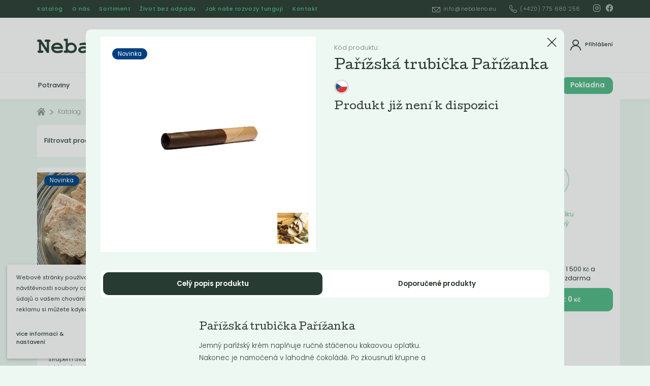

--- FILE ---
content_type: text/html; charset=utf-8
request_url: https://www.nebaleno.eu/katalog/dobroty/parizska-trubicka-parizanka/
body_size: 15644
content:
<!DOCTYPE html><html class="no-js sw" lang="cs"><head><meta charset="utf-8" /><meta http-equiv="X-UA-Compatible" content="IE=edge" /><title>Pařížská trubička Pařížanka - Nebaleno.eu</title><meta name="description" content="Jemný pařížský krém naplňuje ručně stáčenou kakaovou oplatku. Nakonec je namočená v lahodné čokoládě. Po zkousnutí křupne a rozplyne se na jazyku."><meta name="author" content="NewLogic Studio - www.newlogic.cz"><link rel="canonical" href="https://www.nebaleno.eu/katalog/dobroty/parizska-trubicka-parizanka/"><link rel="next" href="https://www.nebaleno.eu/katalog/dobroty/parizska-trubicka-parizanka/?page=2"><meta property="og:type" content="website"><meta property="og:url" content="https://www.nebaleno.eu/katalog/dobroty/parizska-trubicka-parizanka/"><meta property="og:title" content="Pařížská trubička Pařížanka"><meta property="og:description" content="Jemný pařížský krém naplňuje ručně stáčenou kakaovou oplatku. Nakonec je namočená v lahodné čokoládě. Po zkousnutí křupne a rozplyne se na jazyku."><meta property="og:image" content="https://www.nebaleno.eu/userfiles/gofre-parizska_16842330910089.png"><meta name="twitter:card" content="summary"><meta name="twitter:url" content="https://www.nebaleno.eu/katalog/dobroty/parizska-trubicka-parizanka/"><meta name="twitter:title" content="Pařížská trubička Pařížanka"><meta name="twitter:description" content="Jemný pařížský krém naplňuje ručně stáčenou kakaovou oplatku. Nakonec je namočená v lahodné čokoládě. Po zkousnutí křupne a rozplyne se na jazyku."><meta name="twitter:image" content="https://www.nebaleno.eu/userfiles/gofre-parizska_16842330910089.png"><meta name="viewport" content="width=device-width, user-scalable=0, initial-scale=1, viewport-fit=cover" /><meta name="SKYPE_TOOLBAR" content="SKYPE_TOOLBAR_PARSER_COMPATIBLE" /><meta name="format-detection" content="telephone=no"><meta name="mobile-web-app-capable" content="yes"><meta name="apple-mobile-web-app-title" content="Pařížská trubička Pařížanka - Nebaleno.eu"><meta name="apple-mobile-web-app-capable" content="yes"><meta name="facebook-domain-verification" content="d4zhtcgtuasr98fx20dqru37kyfuxn" /><script type="application/ld+json">{"@context":"http:\/\/schema.org","@type":"Product","name":"Pařížská trubička Pařížanka","description":"Jemný pařížský krém naplňuje ručně stáčenou kakaovou oplatku. Nakonec je namočená v lahodné čokoládě. Po zkousnutí křupne a rozplyne se na jazyku. Vyzkoušejte jí i vy a podlehněte jejímu šarmu.\r\n\r\nPochutnejte si na ručně vyrobené pařížské trubičce s čokoládou. Výroba tradičních gofretek pařížskými cukrářskými mistry se dochovala od roku 1620.\r\n\r\nSložení: rostlinný tuk řepkový a kokosový, pšeničná mouka, cukr, sušené mléko, pšeničný škrob, mléčná poleva (rostlinný tuk řepkový, sušená mléčná syrovátka, kakao, sušené mléko odtučněné (2,8%), emulgátor sojový lecitin, aroma). rostlinný olej (řepkový a slunečnicový v různém poměru), sušené vaječné žloutky. Výrobek může obsahovat stopy ořechů a arašídů.","brand":"Gofre","image":["https:\/\/www.nebaleno.eu\/userfiles\/thumbs\/4\/gofre-parizska_16842330910089_0x0_fft_90.png","https:\/\/www.nebaleno.eu\/userfiles\/thumbs\/9\/img-0677_16368116532791_0x0_fft_90.jpg"],"offers":{"@type":"Offer","price":43,"priceCurrency":"CZK","priceValidUntil":"2027-01-20T18:47:46","url":"https:\/\/www.nebaleno.eu\/katalog\/dobroty\/parizska-trubicka-parizanka\/","itemCondition":"https:\/\/schema.org\/UsedCondition","availability":"http:\/\/schema.org\/InStock"}}</script><script type="application/ld+json">{"@context":"http:\/\/schema.org","@type":"WebPage","@id":"https:\/\/www.nebaleno.eu\/katalog\/dobroty\/parizska-trubicka-parizanka\/"}</script><script type="application/ld+json">{"@context":"http:\/\/schema.org","@type":"BreadcrumbList","itemListElement":[{"@type":"ListItem","position":1,"item":{"@id":"https:\/\/www.nebaleno.eu\/katalog\/","name":"Katalog"}},{"@type":"ListItem","position":2,"item":{"@id":"https:\/\/www.nebaleno.eu\/katalog\/potraviny\/","name":"Potraviny"}},{"@type":"ListItem","position":3,"item":{"@id":"https:\/\/www.nebaleno.eu\/katalog\/dobroty\/","name":"Dobroty"}},{"@type":"ListItem","position":4,"item":{"@id":"https:\/\/www.nebaleno.eu\/katalog\/dobroty\/parizska-trubicka-parizanka\/","name":"Pařížská trubička Pařížanka"}}]}</script><link rel="stylesheet" href="/dist/css/core.0a55018c24.min.css" media="all" data-loadcss><noscript><link rel="stylesheet" href="/dist/css/core.0a55018c24.min.css"></noscript><link rel="stylesheet" href="https://fonts.googleapis.com/css2?family=Cutive&family=Poppins:ital,wght@0,300;0,400;0,500;0,600;0,700;1,300&display=block" media="all" data-loadcss><noscript><link rel="stylesheet" href="https://fonts.googleapis.com/css2?family=Cutive&family=Poppins:ital,wght@0,300;0,400;0,500;0,600;0,700;1,300&display=block"></noscript><link rel="stylesheet" href="/dist/css/iconfont.6f39bbb556.min.css" media="all" data-loadcss><noscript><link rel="stylesheet" href="/dist/css/iconfont.6f39bbb556.min.css"></noscript><style nonce="ODgyOTY2ODk0NDUwNjIzNQ==" > body #layout{overflow:hidden;position:relative;opacity:0}body #layout_spinner{-webkit-animation:load 1.5s infinite;animation:load 1.5s infinite;position:fixed;z-index:1100;width:32px;height:32px;margin:-16px 0 0 -16px;left:50%;top:50vh}@-webkit-keyframes load{0%{-webkit-transform:rotate(0);transform:rotate(0)}100%{-webkit-transform:rotate(360deg);transform:rotate(360deg)}}@keyframes load{0%{-webkit-transform:rotate(0);transform:rotate(0)}100%{-webkit-transform:rotate(360deg);transform:rotate(360deg)}}html.ie body #layout_spinner{display:none}li{list-style:none}a{color:#000}@media all and (min-width:64em){[data-lib-reveal]{opacity:0}}body.body--preload .part_cookie_consent{opacity:0} </style><script src="https://cdn.jsdelivr.net/combine/npm/lazysizes@5.2.0,npm/lazysizes@5.2.0/plugins/unveilhooks/ls.unveilhooks.min.js" nonce="ODgyOTY2ODk0NDUwNjIzNQ==" async></script><script nonce="ODgyOTY2ODk0NDUwNjIzNQ==" > document.documentElement.className=document.documentElement.className.replace("no-js", "js");document.documentElement.classList.add(navigator.platform.toLowerCase().replace(/ .*/, ""));("undefined" == typeof CSS || "undefined" != typeof CSS && !1 === CSS.supports("pointer-events", "none")) && document.documentElement.classList.add("no-pointer-events");matchMedia("(hover: hover) and (pointer: fine)").matches && document.documentElement.classList.add("no-touch");!function(e){var t,o;e.match(/(msie|trident)/i) ? document.documentElement.classList.add("ie") : e.match(/edge/)?document.documentElement.classList.add("edge") : (t=e.match(/(opera|edge|chrome|safari|firefox|msie|trident)/i)) && document.documentElement.classList.add(t[0]);(o=e.match(/(android|ios|ipad|iphone)/i)) && document.documentElement.classList.add(o[0],"mobile")}(navigator.userAgent.toLowerCase()); if (typeof Element.prototype.scroll === "undefined") { document.write('<script src="https://polyfill.io/v3/polyfill.min.js?features=default%2CArray.prototype.find%2CArray.prototype.findIndex%2Csmoothscroll"><\/script>'); document.write('<script src="https://cdn.jsdelivr.net/npm/whatwg-fetch@3.0.0/dist/fetch.umd.min.js"><\/script>'); } </script><!-- Global site tag (gtag.js) - Google Analytics --><script async src="https://www.googletagmanager.com/gtag/js" type="text/plain" data-lib-cookieconsent="performance" data-lib-cookieconsent-delay="2000"></script><script type="text/plain" data-lib-cookieconsent="performance"> window.dataLayer = window.dataLayer || []; function gtag(){dataLayer.push(arguments);} gtag('js', new Date()); gtag('config', 'UA-189020830-1'); gtag('config', 'AW-872259196'); </script><!-- Facebook Pixel Code --><script type="text/plain" data-lib-cookieconsent="performance"> !function (f, b, e, v, n, t, s) { if (f.fbq) return; n = f.fbq = function () { n.callMethod ? n.callMethod.apply(n, arguments) : n.queue.push(arguments) }; if (!f._fbq) f._fbq = n; n.push = n; n.loaded = !0; n.version = "2.0"; n.queue = []; t = b.createElement(e); t.async = !0; t.src = v; s = b.getElementsByTagName(e)[0]; s.parentNode.insertBefore(t, s) }(window, document, "script", "https://connect.facebook.net/en_US/fbevents.js"); fbq('init', '278496883684989'); fbq('track', 'PageView'); </script><!-- Seznam.cz retargeting --><script data-lib-swup-replace="seznamRetargetingId1" type="text/plain" data-lib-cookieconsent="performance"> seznam_dispatchedRetargetingIds = null; var seznam_retargetingId = "135263"; var seznam_pagetype = "offerdetail"; var seznam_itemId = "4617"; </script><script data-lib-swup-replace="seznamRetargetingId2" type="text/plain" data-lib-cookieconsent="performance" src="https://c.imedia.cz/js/retargeting.js"></script><link rel="apple-touch-icon" sizes="180x180" href="/userfiles/favicons/apple-touch-icon.png?v=eEYLKbP3a8"><link rel="icon" type="image/png" sizes="32x32" href="/userfiles/favicons/favicon-32x32.png?v=eEYLKbP3a8"><link rel="icon" type="image/png" sizes="16x16" href="/userfiles/favicons/favicon-16x16.png?v=eEYLKbP3a8"><link rel="manifest" href="/userfiles/favicons/site.webmanifest?v=eEYLKbP3a8"><link rel="mask-icon" href="/userfiles/favicons/safari-pinned-tab.svg?v=eEYLKbP3a8" color="#66cc99"><link rel="shortcut icon" href="/userfiles/favicons/favicon.ico?v=eEYLKbP3a8"><meta name="apple-mobile-web-app-title" content="Nebaleno.eu"><meta name="application-name" content="Nebaleno.eu"><meta name="msapplication-TileColor" content="#66cc99"><meta name="msapplication-config" content="/userfiles/favicons/browserconfig.xml?v=eEYLKbP3a8"><meta name="theme-color" content="#66cc99"></head><body class="body--preload" data-controller="lib lib-dialog lib-drawer lib-ajax" ><svg id="layout_spinner" width="32" height="32" viewBox="0 0 512 512" xmlns="http://www.w3.org/2000/svg"><path fill="#52BA86" d="M256 511.998c-68.38 0-132.67-26.629-181.02-74.98C26.629 388.658 0 324.378 0 255.998c0-48.42 13.591-95.57 39.303-136.35 25-39.648 60.332-71.686 102.18-92.65l21.5 42.916c-34.02 17.044-62.74 43.095-83.074 75.334-20.873 33.11-31.906 71.4-31.906 110.75 0 114.69 93.309 208 208 208s208-93.309 208-208c0-39.346-11.033-77.641-31.905-110.74-20.34-32.249-49.06-58.299-83.08-75.342L370.518 27c41.846 20.964 77.179 53.002 102.18 92.65C498.409 160.429 512 207.577 512 256c0 68.38-26.629 132.67-74.98 181.02C388.667 485.371 324.38 512 256 512z"/></svg><div id="layout"><header id="layout_header" data-controller="layout_header"><div class="wrp_header_bar"><div class="container"><div class="container--inner row--flex flex--justify-between"><div class="col"><div class="elm_header_links elm_header_links_left row--flex"><div class="col only--devices"><a href="/katalog/" title="" class="part_ui_link size--small">Katalog</a></div><div class="col only--devices"><button class="part_ui_link size--small" data-action="click->lib-dialog#show" data-action-url="?doAjax-PackageExtranetLogin-PackageExtranetLogin=showLoginDialog">Přihlásit</button></div><div class="col only--d"><a href="/katalog/" title="" class="part_ui_link size--small">Katalog</a></div><div class="col "><a href="/o-nas/" title="" class="part_ui_link size--small">O nás</a></div><div class="col "><a href="/sortiment/" title="" class="part_ui_link size--small">Sortiment</a></div><div class="col "><a href="/clanky/" title="" class="part_ui_link size--small">Život bez odpadu</a></div><div class="col "><a href="/navigacni-lista/jak-nase-rozvozy-funguji/" title="" class="part_ui_link size--small">Jak naše rozvozy fungují</a></div><div class="col "><a href="/kontakt/" title="" class="part_ui_link size--small">Kontakt</a></div></div></div><div class="col"><div class="elm_header_links row--flex"><div class="col only--d"><a href="/cdn-cgi/l/email-protection#e980878f86a9878c8b88858c8786c78c9c" title="" class="part_ui_link size--small"><span class="icon-l icon--mail"><span class="__cf_email__" data-cfemail="1e777078715e707b7c7f727b7071307b6b">[email&#160;protected]</span></span></a></div><div class="col only--d"><a href="tel:+420775680256" title="" class="part_ui_link size--small"><span class="icon-l icon--tel">(+420) 775 680 256</span></a></div><div class="col col--social flex--row"><div class="col"><a href="https://www.instagram.com/nebaleno" target="_blank" title="Instagram" class="part_ui_link" rel="noopener"><span class="icon icon--social-instagram"></span></a></div><div class="col"><a href="https://www.facebook.com/nebaleno" target="_blank" title="Facebook" class="part_ui_link" rel="noopener"><span class="icon icon--social-facebook"></span></a></div></div></div></div></div></div></div><div class="wrp_header_body"><div class="container"><div class="container--inner row--flex flex--justify-between"><div class="col col--left col--3-d flex--row"><div class="col only--devices"><button class="elm_header_menu" data-action="click->lib-drawer#show" aria-label="Menu"><span class="icon icon--menu"></span></button></div><div class="col"><a href="/" class="elm_header_logo" title=""><img src="/userfiles/logo_15978472220618.png" alt=""><noscript><img src="/userfiles/logo_15978472220618.png" alt=""></noscript></a><span class="display--hidden">Nebaleno.eu</span></div></div><div class="col col--center flex--grow"><div class="elm_header_search" data-target="layout_header.header-search"><form class="part_form_search" method="get" action="/vysledky-hledani/" id="snippet-SearchHead-SearchHead" data-controller="part_form_search"><div class="wrp_form_body"><button class="part_ui_btn is--square is--back only--devices" data-action="click->layout_header#searchClose" type="button"><span class="icon icon--arrow-left"></span></button><div class="part_ui_input is--radius no--label"><input type="search" name="search" autocomplete="off" data-action="input->part_form_search#doSearch click->part_form_search#doSearchInitial" data-ajax-link="?doAjax-SearchHead-SearchHead=autoComplete" data-ajax-link-initial="?doAjax-SearchHead-SearchHead=autoCompleteInitial" placeholder="Co hledáte? Například &quot;Prací gel&quot;" data-input="search" /></div><button class="part_ui_btn color--default is--search"><span>Hledat</span></button></div><div class="wrp_form_autocomplete " data-target="part_form_search.autocompleteArea" id="snippet-searchHead"><input type="hidden" name="searchSearching" value="0"><div id="snippet-searchHeadInner"><div class="elm_autocomplete_group"><div class="elm_group_title"><strong class="part_ui_title size--small">Produkty</strong></div><div class="elm_group_inner"><div class="col"><div class="col"> Žádné výsledky </div></div></div></div></div></div></form></div></div><div class="col col--right col--3-d flex--row"><div class="col col--search only--devices"><button class="elm_header_icon" aria-label="Vyhledat" data-action="click->layout_header#searchOpen"><span class="icon icon--search"></span><span>Vyhledat</span></button></div><div class="col"><button class="elm_header_icon" title="Přihlášení" data-action="click->lib-dialog#show" data-action-url="?doAjax-PackageExtranetLogin-PackageExtranetLogin=showLoginDialog"><span class="icon icon--avatar"></span><span>Přihlášení</span></button></div><div class="col only--devices" id="snippet-cartIconDevices"><button data-action="click->layout_header#toggleBasket" class="elm_header_icon" title="Košík"><span class="icon icon--basket " data-items="0"></span><span>Košík<strong>0&nbsp;<small>Kč</small></strong></span></button></div></div></div></div></div><div class="wrp_header_nav" id="layout_nav_swup" data-controller="layout_nav_swup"><div class="container"><div class="row flex--align-center"><div class="col flex--grow overflow--hidden"><div class="elm_nav_inner row--flex"><div class="col"><a href="/katalog/potraviny/" title="Potraviny" class=" " data-hover="categories" data-url="?doAjax-MenuCategories-MenuCategories=getSubmenus&id=63&special=">Potraviny</a></div><div class="col"><a href="/katalog/drogerie/" title="Drogerie" class=" " data-hover="categories" data-url="?doAjax-MenuCategories-MenuCategories=getSubmenus&id=55&special=">Drogerie</a></div><div class="col"><a href="/katalog/kosmetika/" title="Kosmetika" class=" " data-hover="categories" data-url="?doAjax-MenuCategories-MenuCategories=getSubmenus&id=64&special=">Kosmetika</a></div><div class="col"><a href="/katalog/ostatni/" title="Ostatní" class=" " data-hover="categories" data-url="?doAjax-MenuCategories-MenuCategories=getSubmenus&id=23&special=">Ostatní</a></div><div class="col"><a href="/katalog/vyprodej/" title="Akce" class=" " data-hover="categories" data-url="?doAjax-MenuCategories-MenuCategories=getSubmenus&id=152&special=">Akce</a></div><div class="col"><a href="/navigacni-lista/jak-nase-rozvozy-funguji/" title="Jak naše rozvozy fungují" class=" " data-hover="categories" data-url="?doAjax-MenuCategories-MenuCategories=getSubmenus&id=&special=">Jak naše rozvozy fungují</a></div></div></div><div class="col"><div class="elm_nav_basket row row--h-8 flex--align-center" id="snippet-cartIcon"><div class="col"><button class="elm_header_icon" title="Košík" ><span class="icon icon--angle-down"></span><span class="icon icon--basket " data-items="0"></span><span>Cena celkem<strong>0&nbsp;<small>Kč</small></strong></span></button></div><div class="col only--d"><a href="/kosik/" class="part_ui_btn"><span>Pokladna</span></a></div></div></div></div><div class="elm_nav_categories" data-target="layout_nav_swup.categories"></div></div></div><div class="wrp_header_basket" id="layout_nav_basket" data-target="layout_header.basket"><div class="container" id="snippet-basketDrop"><form class="elm_nav_basket_drop state--active-initial" data-target="layout_header.basketInner"><div class="elm_drop_head"><strong class="elm_head_title">Obsah košíku</strong></div><div class="elm_drop_body" id="snippet-basketDropBody"><div class="col"><div class="elm_drop_empty"><span class="icon icon--simley-frown"></span><span>Obsah košíku je prázdný</span></div></div></div><div class="elm_drop_foot" id="snippet-basketDropFoot"><div class="elm_drop_delivery row row--h-8 flex--align-center"><div class="col"><span class="elm_icon icon--checklist-state-3"><span class="path1"></span><span class="path2"></span></span></div><div class="col"><span class="elm_text">Nakupte ještě za 1&nbsp;500&nbsp;<small>Kč</small> a získáte dopravu zdarma</span></div></div><a href="/kosik/" class="part_ui_btn"><span>K pokladně : 0&nbsp;<small>Kč</small></span></a></div></form></div></div></header><main id="layout_main" class="transition-fade "><div class="comp_breadcrumb"><div class="container "><div class="part_breadcrumb"><div class="wrp_part_body row--flex flex--wrap"><div class="col col--home"><a href="/" class="icon icon--home"></a></div><div class="col "><a href="/katalog/" title="Katalog">Katalog</a></div><div class="col "><a href="/katalog/potraviny/" title="Potraviny">Potraviny</a></div><div class="col only--t"><a title="Dobroty">Dobroty</a></div></div></div></div></div><div class="comp_products_filter" data-search-query="" data-controller="comp_products_filter"><div class="container"><div class="container--inner col--9-d"><div class="wrp_comp_head row flex--wrap"><div class="col col--4-d col--12" id="snippet-comp_products_filter-59-filterButton"><button class="elm_comp_filter_toggle" aria-label="Podrobné filtrování" data-action="click->lib-dialog#show" data-action-url="?doAjax-comp_products_filter-59=dialogFilter"><span class="elm_text">Filtrovat produkty</span><span class="elm_count" id="snippet-comp_products_filter-59-numProductsTop">30</span></button><div class="elm_comp_filter" style="display: none;"><div class="part_filter" data-dialog-name="filter" data-controller="part_filter" data-ajax-link="?doAjax-comp_products_filter-59=filter" data-in-filter="0"><div class="wrp_part_body"><div class="col" id="snippet-comp_products_filter-59-filterPriceRange"><div class="elm_item"><input type="hidden" name="priceMinDefault" value="38" data-catalog-filter /><input type="hidden" name="priceMaxDefault" value="1450" data-catalog-filter /><div class="elm_item_head row--flex flex--justify-between"><div class="col"><strong class="part_ui_title size--small text--color-default">Cena od / do</strong></div></div><div class="elm_item_range"><div class="part_ui_range" data-unit=" Kč" data-currency-course="1" data-decimals="2" data-currency-placement="s"><div class="wrp_ui_body"><div data-min="38" data-max="1450" data-step="10" data-range-slider></div></div><div class="wrp_ui_foot row--flex"><div class="col"><div class="elm_input" aria-label="Od:"><input type="text" title="" value="38" data-range-input="min" autocomplete="off" /><input type="hidden" name="priceMin" data-do-filter-change data-catalog-filter value="38" /></div></div><div class="col flex--grow"></div><div class="col"><div class="elm_input" aria-label="Do:"><input type="text" title="" value="1450" data-range-input="max" autocomplete="off" /><input type="hidden" name="priceMax" data-do-filter-change data-catalog-filter value="1450" /></div></div></div></div></div></div></div><div class="col"><div class="elm_item"><div class="elm_item_head row--flex flex--justify-between " data-action="click->part_filter#toggleSection"><div class="col"><strong class="part_ui_title size--small text--color-default">Štítky</strong></div><div class="col col--angle"><span class="icon icon--angle-down"></span></div></div><div class="elm_item_checkboxes" style="display: none; height: 0"><div id="snippet-comp_products_filter-59-filterBlocktags" ><div class="col"><label class="part_ui_checkbox"><input type="checkbox" name="parameters[tags]" data-name="tags" value="6" data-catalog-filter-check ><span><span>Bezlepkový</span></span></label></div><div class="col"><label class="part_ui_checkbox"><input type="checkbox" name="parameters[tags]" data-name="tags" value="5" data-catalog-filter-check ><span><span>Bio</span></span></label></div><div class="col"><label class="part_ui_checkbox"><input type="checkbox" name="parameters[tags]" data-name="tags" value="8" data-catalog-filter-check ><span><span>Lokální</span></span></label></div><div class="col"><label class="part_ui_checkbox"><input type="checkbox" name="parameters[tags]" data-name="tags" value="3" data-catalog-filter-check ><span><span>Novinka</span></span></label></div><div class="col"><label class="part_ui_checkbox"><input type="checkbox" name="parameters[tags]" data-name="tags" value="9" data-catalog-filter-check ><span><span>Oblíbené</span></span></label></div><div class="col"><label class="part_ui_checkbox"><input type="checkbox" name="parameters[tags]" data-name="tags" value="7" data-catalog-filter-check ><span><span>Vegan</span></span></label></div></div></div></div></div><div class="col"><div class="elm_item"><div class="elm_item_head row--flex flex--justify-between " data-action="click->part_filter#toggleSection"><div class="col"><strong class="part_ui_title size--small text--color-default">Váha</strong></div><div class="col col--angle"><span class="icon icon--angle-down"></span></div></div><div class="elm_item_checkboxes" style="display: none; height: 0"><div id="snippet-comp_products_filter-59-filterBlock1" ><div class="col"><label class="part_ui_checkbox"><input type="checkbox" name="parameters[1]" data-name="1" value="62" data-catalog-filter-check ><span><span>100</span></span></label></div><div class="col"><label class="part_ui_checkbox"><input type="checkbox" name="parameters[1]" data-name="1" value="99" data-catalog-filter-check ><span><span>110</span></span></label></div><div class="col"><label class="part_ui_checkbox"><input type="checkbox" name="parameters[1]" data-name="1" value="90" data-catalog-filter-check ><span><span>180</span></span></label></div><div class="col"><label class="part_ui_checkbox"><input type="checkbox" name="parameters[1]" data-name="1" value="83" data-catalog-filter-check ><span><span>200</span></span></label></div><div class="col"><label class="part_ui_checkbox"><input type="checkbox" name="parameters[1]" data-name="1" value="84" data-catalog-filter-check ><span><span>220</span></span></label></div><div class="col"><label class="part_ui_checkbox"><input type="checkbox" name="parameters[1]" data-name="1" value="59" data-catalog-filter-check ><span><span>230</span></span></label></div><div class="col"><label class="part_ui_checkbox"><input type="checkbox" name="parameters[1]" data-name="1" value="75" data-catalog-filter-check ><span><span>400</span></span></label></div><div class="col"><label class="part_ui_checkbox"><input type="checkbox" name="parameters[1]" data-name="1" value="66" data-catalog-filter-check ><span><span>500</span></span></label></div></div></div></div></div><div class="col"><div class="elm_item"><div class="elm_item_head row--flex flex--justify-between " data-action="click->part_filter#toggleSection"><div class="col"><strong class="part_ui_title size--small text--color-default">Země původu</strong></div><div class="col col--angle"><span class="icon icon--angle-down"></span></div></div><div class="elm_item_checkboxes" style="display: none; height: 0"><div id="snippet-comp_products_filter-59-filterBlock5" ><div class="col"><label class="part_ui_checkbox"><input type="checkbox" name="parameters[5]" data-name="5" value="103" data-catalog-filter-check ><span><span>Česká republika</span></span></label></div></div></div></div></div><div class="col"><div class="elm_item"><div class="elm_item_head row--flex flex--justify-between " data-action="click->part_filter#toggleSection"><div class="col"><strong class="part_ui_title size--small text--color-default">Varianta</strong></div><div class="col col--angle"><span class="icon icon--angle-down"></span></div></div><div class="elm_item_checkboxes" style="display: none; height: 0"><div id="snippet-comp_products_filter-59-filterBlock6" ><div class="col"><label class="part_ui_checkbox"><input type="checkbox" name="parameters[6]" data-name="6" value="247" data-catalog-filter-check ><span><span>200 g</span></span></label></div><div class="col"><label class="part_ui_checkbox"><input type="checkbox" name="parameters[6]" data-name="6" value="246" data-catalog-filter-check ><span><span>400 g</span></span></label></div><div class="col"><label class="part_ui_checkbox"><input type="checkbox" name="parameters[6]" data-name="6" value="491" data-catalog-filter-check ><span><span>400 g papírový sáček</span></span></label></div></div></div></div></div></div><div class="wrp_part_foot" id="snippet-comp_products_filter-59-footer"></div></div></div></div><div class="col col--8-d col--12"><div class="elm_comp_nav row--flex"><div class="col"><a href="?sortType=recommended" class="elm_item state--active" title="" data-sort="recommended" data-action="click->comp_products_filter#doSort">Doporučené</a></div><div class="col"><a href="?sortType=price-asc" class="elm_item " title="" data-sort="price-asc" data-action="click->comp_products_filter#doSort">Nejlevnější</a></div><div class="col"><a href="?sortType=price-desc" class="elm_item " title="" data-sort="price-desc" data-action="click->comp_products_filter#doSort">Nejdražší</a></div><div class="col"><a href="?sortType=bestseller" class="elm_item " title="" data-sort="bestseller" data-action="click->comp_products_filter#doSort">Nejprodávanější</a></div><div class="col"><a href="?sortType=newest" class="elm_item " title="" data-sort="newest" data-action="click->comp_products_filter#doSort">Nejnovější</a></div></div></div></div><div class="wrp_comp_body"><div class="elm_comp_products row--flex flex--wrap" id="snippet-comp_products_filter-59-products"><div class="col col col--4 col--6-m "><div class="part_item_products" data-controller="part_products"><div class="wrp_item_info row--flex flex--justify-between"><div class="col col--left"><div class="part_ui_badge" style="background-color: #004080"><span style="color: #ffffff">Novinka</span></div></div><div class="col col--right flex--align-end"></div></div><div class="wrp_item_image"><a class="elm_item_image" href="/katalog/dobroty/bio-cokolada-s-liskovymi-4805-4806-4807-4921-4923/" data-no-swup="" title="Pomerančové sušenky s datlovým sirupem " data-action="click->lib-dialog#show" data-action-url="?doAjax-ProductsDetailDialog-ProductsDetailDialog=showDialog&idProduct=4923&currentUrl=/katalog/dobroty/parizska-trubicka-parizanka/"><picture class="part_ui_image background--transparent" data-ratio="1/1"><source srcset="[data-uri]" data-srcset="/userfiles/thumbs/f/snimek-obrazovky-2025-08-12-v-13-20-57_17549976625375_480x480_ftt_100.png?v=689b239e8d30a5.94816708" type="image/png" /><img src="/userfiles/thumbs/f/snimek-obrazovky-2025-08-12-v-13-20-57_17549976625375_480x480_ftt_100.png?v=689b239e8d30a5.94816708" class="lazyload " alt="Pomerančové sušenky s datlovým sirupem " /></picture><div class="elm_item_overlay"><span class="icon--external">Detail</span></div></a><div class="elm_item_icons"><div class="part_ui_icon" title="Bezlepkový"><span class="icon--gluten-free"><span class="path1"></span><span class="path2"></span><span class="path3"></span></span></div><div class="part_ui_icon" title="Vegan"><span class="icon--vegan"><span class="path1"></span><span class="path2"></span><span class="path3"></span></span></div></div></div><div class="wrp_item_content"><a class="elm_item_title" href="/katalog/dobroty/bio-cokolada-s-liskovymi-4805-4806-4807-4921-4923/" data-no-swup="" title="" data-action="click->lib-dialog#show" data-action-url="?doAjax-ProductsDetailDialog-ProductsDetailDialog=showDialog&idProduct=4923&currentUrl=/katalog/dobroty/parizska-trubicka-parizanka/"><h3 class="part_ui_heading size--custom">Pomerančové sušenky s...</h3></a><div class="elm_item_text only--d"><div class="part_ui_wsw"><p>Pomerančové sušenky s datlovým sirupem Složení tapiakový škrob, jablečné pyré,...</p></div></div><form class="elm_item_cart" data-action="submit->lib-ajax#form" method="post" action="?doAjax-comp_products_filter-59=addToBasket&productId=4923&inCatalog=1"><div class="col col--12"><div class="row"><div class="col flex--grow"><div class="part_ui_input type--number" data-title="Ks"><input type="number" name="amount" placeholder="" value="1" min="1" max="999" data-step="1" data-target="part_products.count" data-action="change->part_products#updateCount"><span class="icon icon--angle-down" data-action="click->part_ui_input#minus"></span><span class="icon icon--angle-up" data-action="click->part_ui_input#plus"></span></div></div></div></div><div class="col col--12"><button type="submit" class="part_ui_btn color--default size--small" data-doc-click="basket-add" data-target="part_products.basketButton"><span class="icon-l icon--basket">Do košíku:&nbsp;<strong data-target="part_products.totalPrice" data-price="199" data-options='{"price":199, "currency":"CZK"}'>(199&nbsp;<small>Kč</small>)</strong></span></button></div></form><div class="elm_item_price"><div class="part_price"><strong>199&nbsp;<small>Kč</small><small> / Kg</small></strong></div></div></div></div></div><div class="col col col--4 col--6-m "><div class="part_item_products" data-controller="part_products"><div class="wrp_item_info row--flex flex--justify-between"><div class="col col--left"><div class="part_ui_badge" style="background-color: #004080"><span style="color: #ffffff">Novinka</span></div></div><div class="col col--right flex--align-end"></div></div><div class="wrp_item_image"><a class="elm_item_image" href="/katalog/dobroty/bio-cokolada-s-liskovymi-4805-4806-4807-4921-4923-4927/" data-no-swup="" title="Lékořice sekaná " data-action="click->lib-dialog#show" data-action-url="?doAjax-ProductsDetailDialog-ProductsDetailDialog=showDialog&idProduct=4927&currentUrl=/katalog/dobroty/parizska-trubicka-parizanka/"><picture class="part_ui_image background--transparent" data-ratio="1/1"><source srcset="[data-uri]" data-srcset="/userfiles/thumbs/2/snimek-obrazovky-2025-08-12-v-13-36-14_1754998580406_480x480_ftt_100.png?v=689b27346b7c16.58964049" type="image/png" /><img src="/userfiles/thumbs/2/snimek-obrazovky-2025-08-12-v-13-36-14_1754998580406_480x480_ftt_100.png?v=689b27346b7c16.58964049" class="lazyload " alt="Lékořice sekaná " /></picture><div class="elm_item_overlay"><span class="icon--external">Detail</span></div></a><div class="elm_item_icons"><div class="part_ui_icon" title="Bezlepkový"><span class="icon--gluten-free"><span class="path1"></span><span class="path2"></span><span class="path3"></span></span></div><div class="part_ui_icon" title="Vegan"><span class="icon--vegan"><span class="path1"></span><span class="path2"></span><span class="path3"></span></span></div></div></div><div class="wrp_item_content"><a class="elm_item_title" href="/katalog/dobroty/bio-cokolada-s-liskovymi-4805-4806-4807-4921-4923-4927/" data-no-swup="" title="" data-action="click->lib-dialog#show" data-action-url="?doAjax-ProductsDetailDialog-ProductsDetailDialog=showDialog&idProduct=4927&currentUrl=/katalog/dobroty/parizska-trubicka-parizanka/"><h3 class="part_ui_heading size--custom">Lékořice sekaná </h3></a><div class="elm_item_text only--d"><div class="part_ui_wsw"><p>Lékořice sekaná, plná intenzivní chuti. Vhodná pro všechny fanoušky tradičních...</p></div></div><form class="elm_item_cart" data-action="submit->lib-ajax#form" method="post" action="?doAjax-comp_products_filter-59=addToBasket&productId=4927&inCatalog=1"><div class="col col--12"><div class="row"><div class="col flex--grow"><div class="part_ui_input type--number" data-title="Ks"><input type="number" name="amount" placeholder="" value="1" min="1" max="999" data-step="1" data-target="part_products.count" data-action="change->part_products#updateCount"><span class="icon icon--angle-down" data-action="click->part_ui_input#minus"></span><span class="icon icon--angle-up" data-action="click->part_ui_input#plus"></span></div></div></div></div><div class="col col--12"><button type="submit" class="part_ui_btn color--default size--small" data-doc-click="basket-add" data-target="part_products.basketButton"><span class="icon-l icon--basket">Do košíku:&nbsp;<strong data-target="part_products.totalPrice" data-price="299" data-options='{"price":299, "currency":"CZK"}'>(299&nbsp;<small>Kč</small>)</strong></span></button></div></form><div class="elm_item_price"><div class="part_price"><strong>299&nbsp;<small>Kč</small><small> / Kg</small></strong></div></div></div></div></div><div class="col col col--4 col--6-m "><div class="part_item_products" data-controller="part_products"><div class="wrp_item_info row--flex flex--justify-between"><div class="col col--left"><div class="part_ui_badge" style="background-color: #004080"><span style="color: #ffffff">Novinka</span></div></div><div class="col col--right flex--align-end"></div></div><div class="wrp_item_image"><a class="elm_item_image" href="/katalog/dobroty/bio-cokolada-s-liskovymi-4805-4806-4807-4921/" data-no-swup="" title=" Bio Piňakoládky - kokosová kolečka s ananasem" data-action="click->lib-dialog#show" data-action-url="?doAjax-ProductsDetailDialog-ProductsDetailDialog=showDialog&idProduct=4921&currentUrl=/katalog/dobroty/parizska-trubicka-parizanka/"><picture class="part_ui_image background--transparent" data-ratio="1/1"><source srcset="[data-uri]" data-srcset="/userfiles/thumbs/5/snimek-obrazovky-2025-08-12-v-12-28-41_17549948529163_480x480_ftt_100.png?v=689b18a4e787c4.60723047" type="image/png" /><img src="/userfiles/thumbs/5/snimek-obrazovky-2025-08-12-v-12-28-41_17549948529163_480x480_ftt_100.png?v=689b18a4e787c4.60723047" class="lazyload " alt=" Bio Piňakoládky - kokosová kolečka s ananasem" /></picture><div class="elm_item_overlay"><span class="icon--external">Detail</span></div></a><div class="elm_item_icons"><div class="part_ui_icon" title="Vegan"><span class="icon--vegan"><span class="path1"></span><span class="path2"></span><span class="path3"></span></span></div></div></div><div class="wrp_item_content"><a class="elm_item_title" href="/katalog/dobroty/bio-cokolada-s-liskovymi-4805-4806-4807-4921/" data-no-swup="" title="" data-action="click->lib-dialog#show" data-action-url="?doAjax-ProductsDetailDialog-ProductsDetailDialog=showDialog&idProduct=4921&currentUrl=/katalog/dobroty/parizska-trubicka-parizanka/"><h3 class="part_ui_heading size--custom"> Bio Piňakoládky - kokosová...</h3></a><div class="elm_item_text only--d"><div class="part_ui_wsw"><p> Bio Piňakoládky - kokosová kolečka s ananasem</p></div></div><form class="elm_item_cart" data-action="submit->lib-ajax#form" method="post" action="?doAjax-comp_products_filter-59=addToBasket&productId=4921&inCatalog=1"><div class="col col--12"><div class="row"><div class="col flex--grow"><div class="part_ui_input type--number" data-title="Ks"><input type="number" name="amount" placeholder="" value="1" min="1" max="999" data-step="1" data-target="part_products.count" data-action="change->part_products#updateCount"><span class="icon icon--angle-down" data-action="click->part_ui_input#minus"></span><span class="icon icon--angle-up" data-action="click->part_ui_input#plus"></span></div></div></div></div><div class="col col--12"><button type="submit" class="part_ui_btn color--default size--small" data-doc-click="basket-add" data-target="part_products.basketButton"><span class="icon-l icon--basket">Do košíku:&nbsp;<strong data-target="part_products.totalPrice" data-price="290" data-options='{"price":290, "currency":"CZK"}'>(290&nbsp;<small>Kč</small>)</strong></span></button></div></form><div class="elm_item_price"><div class="part_price"><strong>290&nbsp;<small>Kč</small><small> / Kg</small></strong></div></div></div></div></div><div class="col col col--4 col--6-m "><div class="part_item_products" data-controller="part_products"><div class="wrp_item_info row--flex flex--justify-between"><div class="col col--left"><div class="part_ui_badge" style="background-color: #004080"><span style="color: #ffffff">Novinka</span></div></div><div class="col col--right flex--align-end"></div></div><div class="wrp_item_image"><a class="elm_item_image" href="/katalog/dobroty/bio-cokolada-s-liskovymi-4805-4806-4807/" data-no-swup="" title="Vegan Bílá čokoláda" data-action="click->lib-dialog#show" data-action-url="?doAjax-ProductsDetailDialog-ProductsDetailDialog=showDialog&idProduct=4807&currentUrl=/katalog/dobroty/parizska-trubicka-parizanka/"><picture class="part_ui_image background--transparent" data-ratio="1/1"><source srcset="[data-uri]" data-srcset="/userfiles/thumbs/4/snimek-obrazovky-2024-11-13-v-16-35-42_1731512153822_480x480_ftt_100.png?v=6734c759cebfe5.56673153" type="image/png" /><img src="/userfiles/thumbs/4/snimek-obrazovky-2024-11-13-v-16-35-42_1731512153822_480x480_ftt_100.png?v=6734c759cebfe5.56673153" class="lazyload " alt="Vegan Bílá čokoláda" /></picture><div class="elm_item_overlay"><span class="icon--external">Detail</span></div></a><div class="elm_item_icons"><div class="part_ui_icon" title="Vegan"><span class="icon--vegan"><span class="path1"></span><span class="path2"></span><span class="path3"></span></span></div></div></div><div class="wrp_item_content"><a class="elm_item_title" href="/katalog/dobroty/bio-cokolada-s-liskovymi-4805-4806-4807/" data-no-swup="" title="" data-action="click->lib-dialog#show" data-action-url="?doAjax-ProductsDetailDialog-ProductsDetailDialog=showDialog&idProduct=4807&currentUrl=/katalog/dobroty/parizska-trubicka-parizanka/"><h3 class="part_ui_heading size--custom">Vegan Bílá čokoláda</h3></a><div class="elm_item_text only--d"><div class="part_ui_wsw"><p>Vegan Bílá čokoláda</p></div></div><form class="elm_item_cart" data-action="submit->lib-ajax#form" method="post" action="?doAjax-comp_products_filter-59=addToBasket&productId=4807&inCatalog=1"><div class="col col--12"><div class="row"><div class="col flex--grow"><div class="part_ui_input type--number" data-title="Ks"><input type="number" name="amount" placeholder="" value="1" min="1" max="999" data-step="1" data-target="part_products.count" data-action="change->part_products#updateCount"><span class="icon icon--angle-down" data-action="click->part_ui_input#minus"></span><span class="icon icon--angle-up" data-action="click->part_ui_input#plus"></span></div></div></div></div><div class="col col--12"><button type="submit" class="part_ui_btn color--default size--small" data-doc-click="basket-add" data-target="part_products.basketButton"><span class="icon-l icon--basket">Do košíku:&nbsp;<strong data-target="part_products.totalPrice" data-price="750" data-options='{"price":750, "currency":"CZK"}'>(750&nbsp;<small>Kč</small>)</strong></span></button></div></form><div class="elm_item_price"><div class="part_price"><strong>750&nbsp;<small>Kč</small><small> / Kg</small></strong></div></div></div></div></div><div class="col col col--4 col--6-m "><div class="part_item_products" data-controller="part_products"><div class="wrp_item_info row--flex flex--justify-between"><div class="col col--left"><div class="part_ui_badge" style="background-color: #004080"><span style="color: #ffffff">Novinka</span></div><div class="part_ui_badge" style="background-color: #125106"><span style="color: #fcfcfc">Oblíbené</span></div></div><div class="col col--right flex--align-end"></div></div><div class="wrp_item_image"><a class="elm_item_image" href="/katalog/dobroty/bio-cokolada-s-liskovymi-4805-4806-4820/" data-no-swup="" title="Jáhlové piškoty bez lepku" data-action="click->lib-dialog#show" data-action-url="?doAjax-ProductsDetailDialog-ProductsDetailDialog=showDialog&idProduct=4820&currentUrl=/katalog/dobroty/parizska-trubicka-parizanka/"><picture class="part_ui_image background--transparent" data-ratio="1/1"><source srcset="[data-uri]" data-srcset="/userfiles/thumbs/0/snimek-obrazovky-2025-08-12-v-12-41-24_1754995289169_480x480_ftt_100.png?v=689b1a59350273.28686162" type="image/png" /><img src="/userfiles/thumbs/0/snimek-obrazovky-2025-08-12-v-12-41-24_1754995289169_480x480_ftt_100.png?v=689b1a59350273.28686162" class="lazyload " alt="Jáhlové piškoty bez lepku" /></picture><div class="elm_item_overlay"><span class="icon--external">Detail</span></div></a><div class="elm_item_icons"><div class="part_ui_icon" title="Vegan"><span class="icon--vegan"><span class="path1"></span><span class="path2"></span><span class="path3"></span></span></div></div></div><div class="wrp_item_content"><a class="elm_item_title" href="/katalog/dobroty/bio-cokolada-s-liskovymi-4805-4806-4820/" data-no-swup="" title="" data-action="click->lib-dialog#show" data-action-url="?doAjax-ProductsDetailDialog-ProductsDetailDialog=showDialog&idProduct=4820&currentUrl=/katalog/dobroty/parizska-trubicka-parizanka/"><h3 class="part_ui_heading size--custom">Jáhlové piškoty bez lepku</h3></a><div class="elm_item_text only--d"><div class="part_ui_wsw"><p>Jáhlové piškoty bez lepku</p></div></div><form class="elm_item_cart" data-action="submit->lib-ajax#form" method="post" action="?doAjax-comp_products_filter-59=addToBasket&productId=4820&inCatalog=1"><div class="col col--12"><div class="row"><div class="col flex--grow"><div class="part_ui_input type--number" data-title="Ks"><input type="number" name="amount" placeholder="" value="1" min="1" max="999" data-step="1" data-target="part_products.count" data-action="change->part_products#updateCount"><span class="icon icon--angle-down" data-action="click->part_ui_input#minus"></span><span class="icon icon--angle-up" data-action="click->part_ui_input#plus"></span></div></div></div></div><div class="col col--12"><button type="submit" class="part_ui_btn color--default size--small" data-doc-click="basket-add" data-target="part_products.basketButton"><span class="icon-l icon--basket">Do košíku:&nbsp;<strong data-target="part_products.totalPrice" data-price="189" data-options='{"price":189, "currency":"CZK"}'>(189&nbsp;<small>Kč</small>)</strong></span></button></div></form><div class="elm_item_price"><div class="part_price"><strong>189&nbsp;<small>Kč</small><small> / Kg</small></strong></div></div></div></div></div><div class="col col col--4 col--6-m "><div class="part_item_products" data-controller="part_products"><div class="wrp_item_info row--flex flex--justify-between"><div class="col col--left"><div class="part_ui_badge" style="background-color: #004080"><span style="color: #ffffff">Novinka</span></div><div class="part_ui_badge" style="background-color: #125106"><span style="color: #fcfcfc">Oblíbené</span></div></div><div class="col col--right flex--align-end"></div></div><div class="wrp_item_image"><a class="elm_item_image" href="/katalog/dobroty/bio-cokolada-s-liskovymi-4805-4806/" data-no-swup="" title="Jáhlové piškotky s VEGAN karamelem bez lepku" data-action="click->lib-dialog#show" data-action-url="?doAjax-ProductsDetailDialog-ProductsDetailDialog=showDialog&idProduct=4806&currentUrl=/katalog/dobroty/parizska-trubicka-parizanka/"><picture class="part_ui_image background--transparent" data-ratio="1/1"><source srcset="[data-uri]" data-srcset="/userfiles/thumbs/f/snimek-obrazovky-2025-08-12-v-12-43-17_17549954006828_480x480_ftt_100.png?v=689b1ac8ae1442.80092868" type="image/png" /><img src="/userfiles/thumbs/f/snimek-obrazovky-2025-08-12-v-12-43-17_17549954006828_480x480_ftt_100.png?v=689b1ac8ae1442.80092868" class="lazyload " alt="Jáhlové piškotky s VEGAN karamelem bez lepku" /></picture><div class="elm_item_overlay"><span class="icon--external">Detail</span></div></a><div class="elm_item_icons"><div class="part_ui_icon" title="Vegan"><span class="icon--vegan"><span class="path1"></span><span class="path2"></span><span class="path3"></span></span></div></div></div><div class="wrp_item_content"><a class="elm_item_title" href="/katalog/dobroty/bio-cokolada-s-liskovymi-4805-4806/" data-no-swup="" title="" data-action="click->lib-dialog#show" data-action-url="?doAjax-ProductsDetailDialog-ProductsDetailDialog=showDialog&idProduct=4806&currentUrl=/katalog/dobroty/parizska-trubicka-parizanka/"><h3 class="part_ui_heading size--custom">Jáhlové piškotky s VEGAN...</h3></a><div class="elm_item_text only--d"><div class="part_ui_wsw"><p>Jáhlové piškotky s VEGAN karamelem bez lepku</p></div></div><form class="elm_item_cart" data-action="submit->lib-ajax#form" method="post" action="?doAjax-comp_products_filter-59=addToBasket&productId=4806&inCatalog=1"><div class="col col--12"><div class="row"><div class="col flex--grow"><div class="part_ui_input type--number" data-title="Ks"><input type="number" name="amount" placeholder="" value="1" min="1" max="999" data-step="1" data-target="part_products.count" data-action="change->part_products#updateCount"><span class="icon icon--angle-down" data-action="click->part_ui_input#minus"></span><span class="icon icon--angle-up" data-action="click->part_ui_input#plus"></span></div></div></div></div><div class="col col--12"><button type="submit" class="part_ui_btn color--default size--small" data-doc-click="basket-add" data-target="part_products.basketButton"><span class="icon-l icon--basket">Do košíku:&nbsp;<strong data-target="part_products.totalPrice" data-price="199" data-options='{"price":199, "currency":"CZK"}'>(199&nbsp;<small>Kč</small>)</strong></span></button></div></form><div class="elm_item_price"><div class="part_price"><strong>199&nbsp;<small>Kč</small><small> / Kg</small></strong></div></div></div></div></div><div class="col col col--4 col--6-m "><div class="part_item_products" data-controller="part_products"><div class="wrp_item_info row--flex flex--justify-between"><div class="col col--left"></div><div class="col col--right flex--align-end"></div></div><div class="wrp_item_image"><a class="elm_item_image" href="/katalog/dobroty/cokoladove-pecicky-bio-4808/" data-no-swup="" title="Slunečnice v cukrové krustě" data-action="click->lib-dialog#show" data-action-url="?doAjax-ProductsDetailDialog-ProductsDetailDialog=showDialog&idProduct=4808&currentUrl=/katalog/dobroty/parizska-trubicka-parizanka/"><picture class="part_ui_image background--transparent" data-ratio="1/1"><source srcset="[data-uri]" data-srcset="/userfiles/thumbs/a/snimek-obrazovky-2024-11-13-v-11-28-54_1731493739703_480x480_ftt_100.png?v=67347f6bb590c6.49487502" type="image/png" /><img src="/userfiles/thumbs/a/snimek-obrazovky-2024-11-13-v-11-28-54_1731493739703_480x480_ftt_100.png?v=67347f6bb590c6.49487502" class="lazyload " alt="Slunečnice v cukrové krustě" /></picture><div class="elm_item_overlay"><span class="icon--external">Detail</span></div></a><div class="elm_item_icons"><div class="part_ui_icon" title="Bio"><span class="icon--bio"><span class="path1"></span><span class="path2"></span><span class="path3"></span></span></div><div class="part_ui_icon" title="Bezlepkový"><span class="icon--gluten-free"><span class="path1"></span><span class="path2"></span><span class="path3"></span></span></div><div class="part_ui_icon" title="Vegan"><span class="icon--vegan"><span class="path1"></span><span class="path2"></span><span class="path3"></span></span></div></div></div><div class="wrp_item_content"><a class="elm_item_title" href="/katalog/dobroty/cokoladove-pecicky-bio-4808/" data-no-swup="" title="" data-action="click->lib-dialog#show" data-action-url="?doAjax-ProductsDetailDialog-ProductsDetailDialog=showDialog&idProduct=4808&currentUrl=/katalog/dobroty/parizska-trubicka-parizanka/"><h3 class="part_ui_heading size--custom">Slunečnice v cukrové krustě</h3></a><div class="elm_item_text only--d"><div class="part_ui_wsw"><p>Slunečnice v cukrové krustě</p></div></div><form class="elm_item_cart" data-action="submit->lib-ajax#form" method="post" action="?doAjax-comp_products_filter-59=addToBasket&productId=4808&inCatalog=1"><div class="col col--12"><div class="row"><div class="col flex--grow"><div class="part_ui_input type--number" data-title="Ks"><input type="number" name="amount" placeholder="" value="1" min="1" max="999" data-step="1" data-target="part_products.count" data-action="change->part_products#updateCount"><span class="icon icon--angle-down" data-action="click->part_ui_input#minus"></span><span class="icon icon--angle-up" data-action="click->part_ui_input#plus"></span></div></div></div></div><div class="col col--12"><button type="submit" class="part_ui_btn color--default size--small" data-doc-click="basket-add" data-target="part_products.basketButton"><span class="icon-l icon--basket">Do košíku:&nbsp;<strong data-target="part_products.totalPrice" data-price="279" data-options='{"price":279, "currency":"CZK"}'>(279&nbsp;<small>Kč</small>)</strong></span></button></div></form><div class="elm_item_price"><div class="part_price"><strong>279&nbsp;<small>Kč</small><small> / Kg</small></strong></div></div></div></div></div><div class="col col col--4 col--6-m "><div class="part_item_products" data-controller="part_products"><div class="wrp_item_info row--flex flex--justify-between"><div class="col col--left"></div><div class="col col--right flex--align-end"></div></div><div class="wrp_item_image"><a class="elm_item_image" href="/katalog/dobroty/cokoladove-pecicky-bio-4808-4920/" data-no-swup="" title="Želé bobule BIO" data-action="click->lib-dialog#show" data-action-url="?doAjax-ProductsDetailDialog-ProductsDetailDialog=showDialog&idProduct=4920&currentUrl=/katalog/dobroty/parizska-trubicka-parizanka/"><picture class="part_ui_image background--transparent" data-ratio="1/1"><source srcset="[data-uri]" data-srcset="/userfiles/thumbs/9/snimek-obrazovky-2025-08-12-v-12-25-30_17549943352171_480x480_ftt_100.png?v=689b169f3b4064.52873320" type="image/png" /><img src="/userfiles/thumbs/9/snimek-obrazovky-2025-08-12-v-12-25-30_17549943352171_480x480_ftt_100.png?v=689b169f3b4064.52873320" class="lazyload " alt="Želé bobule BIO" /></picture><div class="elm_item_overlay"><span class="icon--external">Detail</span></div></a><div class="elm_item_icons"><div class="part_ui_icon" title="Bio"><span class="icon--bio"><span class="path1"></span><span class="path2"></span><span class="path3"></span></span></div><div class="part_ui_icon" title="Bezlepkový"><span class="icon--gluten-free"><span class="path1"></span><span class="path2"></span><span class="path3"></span></span></div><div class="part_ui_icon" title="Vegan"><span class="icon--vegan"><span class="path1"></span><span class="path2"></span><span class="path3"></span></span></div></div></div><div class="wrp_item_content"><a class="elm_item_title" href="/katalog/dobroty/cokoladove-pecicky-bio-4808-4920/" data-no-swup="" title="" data-action="click->lib-dialog#show" data-action-url="?doAjax-ProductsDetailDialog-ProductsDetailDialog=showDialog&idProduct=4920&currentUrl=/katalog/dobroty/parizska-trubicka-parizanka/"><h3 class="part_ui_heading size--custom">Želé bobule BIO</h3></a><div class="elm_item_text only--d"><div class="part_ui_wsw"><p>Želé bobule jsou sladké želé bonbóny ve tvaru bobulí. Obvykle jsou vyrobeny z želatiny,...</p></div></div><form class="elm_item_cart" data-action="submit->lib-ajax#form" method="post" action="?doAjax-comp_products_filter-59=addToBasket&productId=4920&inCatalog=1"><div class="col col--12"><div class="row"><div class="col flex--grow"><div class="part_ui_input type--number" data-title="Ks"><input type="number" name="amount" placeholder="" value="1" min="1" max="999" data-step="1" data-target="part_products.count" data-action="change->part_products#updateCount"><span class="icon icon--angle-down" data-action="click->part_ui_input#minus"></span><span class="icon icon--angle-up" data-action="click->part_ui_input#plus"></span></div></div></div></div><div class="col col--12"><button type="submit" class="part_ui_btn color--default size--small" data-doc-click="basket-add" data-target="part_products.basketButton"><span class="icon-l icon--basket">Do košíku:&nbsp;<strong data-target="part_products.totalPrice" data-price="490" data-options='{"price":490, "currency":"CZK"}'>(490&nbsp;<small>Kč</small>)</strong></span></button></div></form><div class="elm_item_price"><div class="part_price"><strong>490&nbsp;<small>Kč</small><small> / Kg</small></strong></div></div></div></div></div><div class="col col col--4 col--6-m "><div class="part_item_products" data-controller="part_products"><div class="wrp_item_info row--flex flex--justify-between"><div class="col col--left"></div><div class="col col--right flex--align-end"></div></div><div class="wrp_item_image"><a class="elm_item_image" href="/katalog/dobroty/dukatky-z-horke-cokolady-bio/" data-no-swup="" title="Dukátky z hořké čokolády " data-action="click->lib-dialog#show" data-action-url="?doAjax-ProductsDetailDialog-ProductsDetailDialog=showDialog&idProduct=3775&currentUrl=/katalog/dobroty/parizska-trubicka-parizanka/"><picture class="part_ui_image background--transparent" data-ratio="1/1"><source srcset="[data-uri]" data-srcset="/userfiles/thumbs/f/img-0136-kopie_16224931467851_480x480_ftt_100.jpg?v=60b547dac6f3a4.15208525" type="image/jpeg" /><img src="/userfiles/thumbs/f/img-0136-kopie_16224931467851_480x480_ftt_100.jpg?v=60b547dac6f3a4.15208525" class="lazyload " alt="Dukátky z hořké čokolády " /></picture><div class="elm_item_overlay"><span class="icon--external">Detail</span></div></a><div class="elm_item_icons"><div class="part_ui_icon" title="Vegan"><span class="icon--vegan"><span class="path1"></span><span class="path2"></span><span class="path3"></span></span></div></div></div><div class="wrp_item_content"><a class="elm_item_title" href="/katalog/dobroty/dukatky-z-horke-cokolady-bio/" data-no-swup="" title="" data-action="click->lib-dialog#show" data-action-url="?doAjax-ProductsDetailDialog-ProductsDetailDialog=showDialog&idProduct=3775&currentUrl=/katalog/dobroty/parizska-trubicka-parizanka/"><h3 class="part_ui_heading size--custom">Dukátky z hořké čokolády </h3></a><div class="elm_item_text only--d"><div class="part_ui_wsw"><p>Čokoládové dukátky vhodné na čokoládové polevy, náplně, krémy, ale i na samotné mlsání.</p></div></div><form class="elm_item_cart" data-action="submit->lib-ajax#form" method="post" action="?doAjax-comp_products_filter-59=addToBasket&productId=3775&inCatalog=1"><div class="col col--12"><div class="row"><div class="col flex--grow"><div class="part_ui_select type--title" aria-label="Varianta"><select name="variantId" data-target="part_products.select" data-action="change->part_products#updateCount"><option value="3843" data-product-id="3843" data-price="519">200 g</option><option value="3844" data-product-id="3844" data-price="519">400 g</option><option value="4702" data-product-id="4702" data-price="519">400 g papírový sáček</option></select></div></div><div class="col"><div class="part_ui_input type--number" data-title="Ks"><input type="number" name="amount" placeholder="" value="1" min="1" max="999" data-step="1" data-target="part_products.count" data-action="change->part_products#updateCount"><span class="icon icon--angle-down" data-action="click->part_ui_input#minus"></span><span class="icon icon--angle-up" data-action="click->part_ui_input#plus"></span></div></div></div></div><div class="col col--12"><button type="submit" class="part_ui_btn color--default size--small" data-doc-click="basket-add" data-target="part_products.basketButton"><span class="icon-l icon--basket">Do košíku:&nbsp;<strong data-target="part_products.totalPrice" data-price="519" data-options='{"price":519, "currency":"CZK"}'>(519&nbsp;<small>Kč</small>)</strong></span></button></div></form><div class="elm_item_price"><div class="part_price"><strong>519&nbsp;<small>Kč</small><small> / Kg</small></strong></div></div></div></div></div><div class="col col col--4 col--6-m "><div class="part_item_products" data-controller="part_products"><div class="wrp_item_info row--flex flex--justify-between"><div class="col col--left"></div><div class="col col--right flex--align-end"></div></div><div class="wrp_item_image"><a class="elm_item_image" href="/katalog/dobroty/jablecne-bio-kacenky/" data-no-swup="" title="Jablečné bio kačenky" data-action="click->lib-dialog#show" data-action-url="?doAjax-ProductsDetailDialog-ProductsDetailDialog=showDialog&idProduct=1643&currentUrl=/katalog/dobroty/parizska-trubicka-parizanka/"><picture class="part_ui_image background--transparent" data-ratio="1/1"><source srcset="[data-uri]" data-srcset="/userfiles/thumbs/c/img-0131-kopie-kacenky_16224933411145_480x480_ftt_100.jpg?v=60b5489d20f1c5.74497983" type="image/jpeg" /><img src="/userfiles/thumbs/c/img-0131-kopie-kacenky_16224933411145_480x480_ftt_100.jpg?v=60b5489d20f1c5.74497983" class="lazyload " alt="Jablečné bio kačenky" /></picture><div class="elm_item_overlay"><span class="icon--external">Detail</span></div></a><div class="elm_item_icons"><div class="part_ui_icon" title="Bio"><span class="icon--bio"><span class="path1"></span><span class="path2"></span><span class="path3"></span></span></div><div class="part_ui_icon" title="Vegan"><span class="icon--vegan"><span class="path1"></span><span class="path2"></span><span class="path3"></span></span></div><div class="part_ui_icon" title="Lokální"><span class="icon--local"><span class="path1"></span><span class="path2"></span><span class="path3"></span></span></div></div></div><div class="wrp_item_content"><a class="elm_item_title" href="/katalog/dobroty/jablecne-bio-kacenky/" data-no-swup="" title="" data-action="click->lib-dialog#show" data-action-url="?doAjax-ProductsDetailDialog-ProductsDetailDialog=showDialog&idProduct=1643&currentUrl=/katalog/dobroty/parizska-trubicka-parizanka/"><h3 class="part_ui_heading size--custom">Jablečné bio kačenky</h3></a><div class="elm_item_text only--d"><div class="part_ui_wsw"><p>Jablečné kačenky slazené pouze rýžovým sirupem a mletými sušenými biojablky.</p></div></div><form class="elm_item_cart" data-action="submit->lib-ajax#form" method="post" action="?doAjax-comp_products_filter-59=addToBasket&productId=1643&inCatalog=1"><div class="col col--12"><div class="row"><div class="col flex--grow"><div class="part_ui_select type--title" aria-label="Hmotnost"><select name="variantId" data-target="part_products.select" data-action="change->part_products#updateCount"><option value="2377" data-product-id="2377" data-price="119.9">200&nbsp;g</option><option value="2855" data-product-id="2855" data-price="59.9">100&nbsp;g</option></select></div></div><div class="col"><div class="part_ui_input type--number" data-title="Ks"><input type="number" name="amount" placeholder="" value="1" min="1" max="999" data-step="1" data-target="part_products.count" data-action="change->part_products#updateCount"><span class="icon icon--angle-down" data-action="click->part_ui_input#minus"></span><span class="icon icon--angle-up" data-action="click->part_ui_input#plus"></span></div></div></div></div><div class="col col--12"><button type="submit" class="part_ui_btn color--default size--small" data-doc-click="basket-add" data-target="part_products.basketButton"><span class="icon-l icon--basket">Do košíku:&nbsp;<strong data-target="part_products.totalPrice" data-price="119.9" data-options='{"price":119.9, "currency":"CZK"}'>(119,90&nbsp;<small>Kč</small>)</strong></span></button></div></form><div class="elm_item_price"><div class="part_price"><strong>599&nbsp;<small>Kč</small><small> / Kg</small></strong></div></div></div></div></div><div class="col col col--4 col--6-m "><div class="part_item_products" data-controller="part_products"><div class="wrp_item_info row--flex flex--justify-between"><div class="col col--left"></div><div class="col col--right flex--align-end"></div></div><div class="wrp_item_image"><a class="elm_item_image" href="/katalog/dobroty/jablecne-bio-kacenky-4800/" data-no-swup="" title="Vícezrnné bio sušenky s vločkami a čokoládou" data-action="click->lib-dialog#show" data-action-url="?doAjax-ProductsDetailDialog-ProductsDetailDialog=showDialog&idProduct=4800&currentUrl=/katalog/dobroty/parizska-trubicka-parizanka/"><picture class="part_ui_image background--transparent" data-ratio="1/1"><source srcset="[data-uri]" data-srcset="/userfiles/thumbs/a/snimek-obrazovky-2024-09-17-v-22-19-02_17266043481441_480x480_ftt_100.png?v=66e9e43c2b92d1.47234783" type="image/png" /><img src="/userfiles/thumbs/a/snimek-obrazovky-2024-09-17-v-22-19-02_17266043481441_480x480_ftt_100.png?v=66e9e43c2b92d1.47234783" class="lazyload " alt="Vícezrnné bio sušenky s vločkami a čokoládou" /></picture><div class="elm_item_overlay"><span class="icon--external">Detail</span></div></a><div class="elm_item_icons"><div class="part_ui_icon" title="Bio"><span class="icon--bio"><span class="path1"></span><span class="path2"></span><span class="path3"></span></span></div><div class="part_ui_icon" title="Vegan"><span class="icon--vegan"><span class="path1"></span><span class="path2"></span><span class="path3"></span></span></div><div class="part_ui_icon" title="Lokální"><span class="icon--local"><span class="path1"></span><span class="path2"></span><span class="path3"></span></span></div></div></div><div class="wrp_item_content"><a class="elm_item_title" href="/katalog/dobroty/jablecne-bio-kacenky-4800/" data-no-swup="" title="" data-action="click->lib-dialog#show" data-action-url="?doAjax-ProductsDetailDialog-ProductsDetailDialog=showDialog&idProduct=4800&currentUrl=/katalog/dobroty/parizska-trubicka-parizanka/"><h3 class="part_ui_heading size--custom">Vícezrnné bio sušenky s...</h3></a><div class="elm_item_text only--d"><div class="part_ui_wsw"><p>Vícezrnné bio sušenky s vločkami a čokoládou</p></div></div><form class="elm_item_cart" data-action="submit->lib-ajax#form" method="post" action="?doAjax-comp_products_filter-59=addToBasket&productId=4800&inCatalog=1"><div class="col col--12"><div class="row"><div class="col flex--grow"><div class="part_ui_input type--number" data-title="Ks"><input type="number" name="amount" placeholder="" value="1" min="1" max="999" data-step="1" data-target="part_products.count" data-action="change->part_products#updateCount"><span class="icon icon--angle-down" data-action="click->part_ui_input#minus"></span><span class="icon icon--angle-up" data-action="click->part_ui_input#plus"></span></div></div></div></div><div class="col col--12"><button type="submit" class="part_ui_btn color--default size--small" data-doc-click="basket-add" data-target="part_products.basketButton"><span class="icon-l icon--basket">Do košíku:&nbsp;<strong data-target="part_products.totalPrice" data-price="599" data-options='{"price":599, "currency":"CZK"}'>(599&nbsp;<small>Kč</small>)</strong></span></button></div></form><div class="elm_item_price"><div class="part_price"><strong>599&nbsp;<small>Kč</small><small> / Kg</small></strong></div></div></div></div></div><div class="col col col--4 col--6-m "><div class="part_item_products" data-controller="part_products"><div class="wrp_item_info row--flex flex--justify-between"><div class="col col--left"></div><div class="col col--right flex--align-end"></div></div><div class="wrp_item_image"><a class="elm_item_image" href="/katalog/dobroty/jablecne-bio-kacenky-4800-4802/" data-no-swup="" title="Slané krekry s mlátem z Plzeňského Prazdroje a česnekem" data-action="click->lib-dialog#show" data-action-url="?doAjax-ProductsDetailDialog-ProductsDetailDialog=showDialog&idProduct=4802&currentUrl=/katalog/dobroty/parizska-trubicka-parizanka/"><picture class="part_ui_image background--transparent" data-ratio="1/1"><source srcset="[data-uri]" data-srcset="/userfiles/thumbs/7/snimek-obrazovky-2024-09-17-v-22-32-31_17266051579733_480x480_ftt_100.png?v=66e9e7660076a5.05428041" type="image/png" /><img src="/userfiles/thumbs/7/snimek-obrazovky-2024-09-17-v-22-32-31_17266051579733_480x480_ftt_100.png?v=66e9e7660076a5.05428041" class="lazyload " alt="Slané krekry s mlátem z Plzeňského Prazdroje a česnekem" /></picture><div class="elm_item_overlay"><span class="icon--external">Detail</span></div></a><div class="elm_item_icons"><div class="part_ui_icon" title="Vegan"><span class="icon--vegan"><span class="path1"></span><span class="path2"></span><span class="path3"></span></span></div><div class="part_ui_icon" title="Lokální"><span class="icon--local"><span class="path1"></span><span class="path2"></span><span class="path3"></span></span></div></div></div><div class="wrp_item_content"><a class="elm_item_title" href="/katalog/dobroty/jablecne-bio-kacenky-4800-4802/" data-no-swup="" title="" data-action="click->lib-dialog#show" data-action-url="?doAjax-ProductsDetailDialog-ProductsDetailDialog=showDialog&idProduct=4802&currentUrl=/katalog/dobroty/parizska-trubicka-parizanka/"><h3 class="part_ui_heading size--custom">Slané krekry s mlátem z...</h3></a><div class="elm_item_text only--d"><div class="part_ui_wsw"><p>Slané krekry s mlátem z Plzeňského Prazdroje a česnekem</p></div></div><form class="elm_item_cart" data-action="submit->lib-ajax#form" method="post" action="?doAjax-comp_products_filter-59=addToBasket&productId=4802&inCatalog=1"><div class="col col--12"><div class="row"><div class="col flex--grow"><div class="part_ui_input type--number" data-title="Ks"><input type="number" name="amount" placeholder="" value="1" min="1" max="999" data-step="1" data-target="part_products.count" data-action="change->part_products#updateCount"><span class="icon icon--angle-down" data-action="click->part_ui_input#minus"></span><span class="icon icon--angle-up" data-action="click->part_ui_input#plus"></span></div></div></div></div><div class="col col--12"><button type="submit" class="part_ui_btn color--default size--small" data-doc-click="basket-add" data-target="part_products.basketButton"><span class="icon-l icon--basket">Do košíku:&nbsp;<strong data-target="part_products.totalPrice" data-price="569" data-options='{"price":569, "currency":"CZK"}'>(569&nbsp;<small>Kč</small>)</strong></span></button></div></form><div class="elm_item_price"><div class="part_price"><strong>569&nbsp;<small>Kč</small><small> / Kg</small></strong></div></div></div></div></div><div class="col col col--4 col--6-m "><div class="part_item_products" data-controller="part_products"><div class="wrp_item_info row--flex flex--justify-between"><div class="col col--left"></div><div class="col col--right flex--align-end"></div></div><div class="wrp_item_image"><a class="elm_item_image" href="/katalog/dobroty/jablecne-bio-kacenky-4800-4802-4803/" data-no-swup="" title="Slané krekry s mlátem z Plzeňského Prazdroje" data-action="click->lib-dialog#show" data-action-url="?doAjax-ProductsDetailDialog-ProductsDetailDialog=showDialog&idProduct=4803&currentUrl=/katalog/dobroty/parizska-trubicka-parizanka/"><picture class="part_ui_image background--transparent" data-ratio="1/1"><source srcset="[data-uri]" data-srcset="/userfiles/thumbs/4/snimek-obrazovky-2024-09-17-v-22-34-03_17266052475472_480x480_ftt_100.png?v=66e9e7bf8f8ba9.28237501" type="image/png" /><img src="/userfiles/thumbs/4/snimek-obrazovky-2024-09-17-v-22-34-03_17266052475472_480x480_ftt_100.png?v=66e9e7bf8f8ba9.28237501" class="lazyload " alt="Slané krekry s mlátem z Plzeňského Prazdroje" /></picture><div class="elm_item_overlay"><span class="icon--external">Detail</span></div></a><div class="elm_item_icons"><div class="part_ui_icon" title="Vegan"><span class="icon--vegan"><span class="path1"></span><span class="path2"></span><span class="path3"></span></span></div><div class="part_ui_icon" title="Lokální"><span class="icon--local"><span class="path1"></span><span class="path2"></span><span class="path3"></span></span></div></div></div><div class="wrp_item_content"><a class="elm_item_title" href="/katalog/dobroty/jablecne-bio-kacenky-4800-4802-4803/" data-no-swup="" title="" data-action="click->lib-dialog#show" data-action-url="?doAjax-ProductsDetailDialog-ProductsDetailDialog=showDialog&idProduct=4803&currentUrl=/katalog/dobroty/parizska-trubicka-parizanka/"><h3 class="part_ui_heading size--custom">Slané krekry s mlátem z...</h3></a><div class="elm_item_text only--d"><div class="part_ui_wsw"><p>Slané krekry s mlátem z Plzeňského Prazdroje</p></div></div><form class="elm_item_cart" data-action="submit->lib-ajax#form" method="post" action="?doAjax-comp_products_filter-59=addToBasket&productId=4803&inCatalog=1"><div class="col col--12"><div class="row"><div class="col flex--grow"><div class="part_ui_input type--number" data-title="Ks"><input type="number" name="amount" placeholder="" value="1" min="1" max="999" data-step="1" data-target="part_products.count" data-action="change->part_products#updateCount"><span class="icon icon--angle-down" data-action="click->part_ui_input#minus"></span><span class="icon icon--angle-up" data-action="click->part_ui_input#plus"></span></div></div></div></div><div class="col col--12"><button type="submit" class="part_ui_btn color--default size--small" data-doc-click="basket-add" data-target="part_products.basketButton"><span class="icon-l icon--basket">Do košíku:&nbsp;<strong data-target="part_products.totalPrice" data-price="569" data-options='{"price":569, "currency":"CZK"}'>(569&nbsp;<small>Kč</small>)</strong></span></button></div></form><div class="elm_item_price"><div class="part_price"><strong>569&nbsp;<small>Kč</small><small> / Kg</small></strong></div></div></div></div></div><div class="col col col--4 col--6-m "><div class="part_item_products" data-controller="part_products"><div class="wrp_item_info row--flex flex--justify-between"><div class="col col--left"></div><div class="col col--right flex--align-end"></div></div><div class="wrp_item_image"><a class="elm_item_image" href="/katalog/dobroty/jablecne-bio-kacenky-4800-4802-4803-4924/" data-no-swup="" title="wasabi arašídy " data-action="click->lib-dialog#show" data-action-url="?doAjax-ProductsDetailDialog-ProductsDetailDialog=showDialog&idProduct=4924&currentUrl=/katalog/dobroty/parizska-trubicka-parizanka/"><picture class="part_ui_image background--transparent" data-ratio="1/1"><source srcset="[data-uri]" data-srcset="/userfiles/thumbs/0/snimek-obrazovky-2025-08-12-v-13-27-42_17549980662845_480x480_ftt_100.png?v=689b25325168e5.65733714" type="image/png" /><img src="/userfiles/thumbs/0/snimek-obrazovky-2025-08-12-v-13-27-42_17549980662845_480x480_ftt_100.png?v=689b25325168e5.65733714" class="lazyload " alt="wasabi arašídy " /></picture><div class="elm_item_overlay"><span class="icon--external">Detail</span></div></a><div class="elm_item_icons"><div class="part_ui_icon" title="Vegan"><span class="icon--vegan"><span class="path1"></span><span class="path2"></span><span class="path3"></span></span></div><div class="part_ui_icon" title="Lokální"><span class="icon--local"><span class="path1"></span><span class="path2"></span><span class="path3"></span></span></div></div></div><div class="wrp_item_content"><a class="elm_item_title" href="/katalog/dobroty/jablecne-bio-kacenky-4800-4802-4803-4924/" data-no-swup="" title="" data-action="click->lib-dialog#show" data-action-url="?doAjax-ProductsDetailDialog-ProductsDetailDialog=showDialog&idProduct=4924&currentUrl=/katalog/dobroty/parizska-trubicka-parizanka/"><h3 class="part_ui_heading size--custom">wasabi arašídy </h3></a><div class="elm_item_text only--d"><div class="part_ui_wsw"><p>perfektní chuť ořechů doplněná o nasládlou ostrost wasabi</p></div></div><form class="elm_item_cart" data-action="submit->lib-ajax#form" method="post" action="?doAjax-comp_products_filter-59=addToBasket&productId=4924&inCatalog=1"><div class="col col--12"><div class="row"><div class="col flex--grow"><div class="part_ui_input type--number" data-title="Ks"><input type="number" name="amount" placeholder="" value="1" min="1" max="999" data-step="1" data-target="part_products.count" data-action="change->part_products#updateCount"><span class="icon icon--angle-down" data-action="click->part_ui_input#minus"></span><span class="icon icon--angle-up" data-action="click->part_ui_input#plus"></span></div></div></div></div><div class="col col--12"><button type="submit" class="part_ui_btn color--default size--small" data-doc-click="basket-add" data-target="part_products.basketButton"><span class="icon-l icon--basket">Do košíku:&nbsp;<strong data-target="part_products.totalPrice" data-price="249" data-options='{"price":249, "currency":"CZK"}'>(249&nbsp;<small>Kč</small>)</strong></span></button></div></form><div class="elm_item_price"><div class="part_price"><strong>249&nbsp;<small>Kč</small><small> / Kg</small></strong></div></div></div></div></div><div class="col col col--4 col--6-m "><div class="part_item_products" data-controller="part_products"><div class="wrp_item_info row--flex flex--justify-between"><div class="col col--left"></div><div class="col col--right flex--align-end"></div></div><div class="wrp_item_image"><a class="elm_item_image" href="/katalog/dobroty/jablecne-bio-kacenky-4800-4802-4803-4924-4925/" data-no-swup="" title="Preclíky slané BIO - bezlepkové " data-action="click->lib-dialog#show" data-action-url="?doAjax-ProductsDetailDialog-ProductsDetailDialog=showDialog&idProduct=4925&currentUrl=/katalog/dobroty/parizska-trubicka-parizanka/"><picture class="part_ui_image background--transparent" data-ratio="1/1"><source srcset="[data-uri]" data-srcset="/userfiles/thumbs/7/snimek-obrazovky-2025-08-12-v-13-30-22_17549982277084_480x480_ftt_100.png?v=689b25d3b64041.57971342" type="image/png" /><img src="/userfiles/thumbs/7/snimek-obrazovky-2025-08-12-v-13-30-22_17549982277084_480x480_ftt_100.png?v=689b25d3b64041.57971342" class="lazyload " alt="Preclíky slané BIO - bezlepkové " /></picture><div class="elm_item_overlay"><span class="icon--external">Detail</span></div></a><div class="elm_item_icons"><div class="part_ui_icon" title="Vegan"><span class="icon--vegan"><span class="path1"></span><span class="path2"></span><span class="path3"></span></span></div><div class="part_ui_icon" title="Lokální"><span class="icon--local"><span class="path1"></span><span class="path2"></span><span class="path3"></span></span></div></div></div><div class="wrp_item_content"><a class="elm_item_title" href="/katalog/dobroty/jablecne-bio-kacenky-4800-4802-4803-4924-4925/" data-no-swup="" title="" data-action="click->lib-dialog#show" data-action-url="?doAjax-ProductsDetailDialog-ProductsDetailDialog=showDialog&idProduct=4925&currentUrl=/katalog/dobroty/parizska-trubicka-parizanka/"><h3 class="part_ui_heading size--custom">Preclíky slané BIO - bezlepkové </h3></a><div class="elm_item_text only--d"><div class="part_ui_wsw"><p>perfektní chuť ořechů doplněná o nasládlou ostrost wasabi</p></div></div><form class="elm_item_cart" data-action="submit->lib-ajax#form" method="post" action="?doAjax-comp_products_filter-59=addToBasket&productId=4925&inCatalog=1"><div class="col col--12"><div class="row"><div class="col flex--grow"><div class="part_ui_input type--number" data-title="Ks"><input type="number" name="amount" placeholder="" value="1" min="1" max="999" data-step="1" data-target="part_products.count" data-action="change->part_products#updateCount"><span class="icon icon--angle-down" data-action="click->part_ui_input#minus"></span><span class="icon icon--angle-up" data-action="click->part_ui_input#plus"></span></div></div></div></div><div class="col col--12"><button type="submit" class="part_ui_btn color--default size--small" data-doc-click="basket-add" data-target="part_products.basketButton"><span class="icon-l icon--basket">Do košíku:&nbsp;<strong data-target="part_products.totalPrice" data-price="609" data-options='{"price":609, "currency":"CZK"}'>(609&nbsp;<small>Kč</small>)</strong></span></button></div></form><div class="elm_item_price"><div class="part_price"><strong>609&nbsp;<small>Kč</small><small> / Kg</small></strong></div></div></div></div></div></div><div class="elm_comp_foot row--flex flex--align-center flex--justify-end-d flex--justify-center" id="snippet-comp_products_filter-59-bottom"><div class="col col--4 flex--align-center"><a href="?page=2&pageFrom=1" class="part_ui_btn color--background" data-action="click->comp_products_filter#doFilter" data-append data-page-from="1" data-page="2" title="" aria-label="Načíst další"><span>Načíst další</span></a></div><div class="col col--4 col--0-t flex--align-end only--d"><div class="part_pagination"><ul class="wrp_part_body row--flex"><li class="col"><a href="?page=1&pageFrom=1" data-action="click->comp_products_filter#doFilter" data-page="1" class="state--active">1</a></li><li class="col"><a href="?page=2&pageFrom=2" data-action="click->comp_products_filter#doFilter" data-page="2" >2</a></li><li class="col"><a href="?page=2&pageFrom=2" data-action="click->comp_products_filter#doFilter" data-page="2" class="icon icon--angle-right"></a></li></ul></div></div></div></div></div></div></div><!-- Měřicí kód gtag.js --><script data-cfasync="false" src="/cdn-cgi/scripts/5c5dd728/cloudflare-static/email-decode.min.js"></script><script nonce="ODgyOTY2ODk0NDUwNjIzNQ==" type="text/plain" data-lib-cookieconsent="marketing">gtag('event', 'view_item_list', {"items":[{"id":4923,"name":"Pomeran\u010dov\u00e9 su\u0161enky s datlov\u00fdm sirupem ","list_name":"Dobroty","brand":"","category":"Dobroty","list_position":1,"quantity":1,"price":173.043478},{"id":4927,"name":"L\u00e9ko\u0159ice sekan\u00e1 ","list_name":"Dobroty","brand":"","category":"Dobroty","list_position":2,"quantity":1,"price":260},{"id":4921,"name":" Bio Pi\u0148akol\u00e1dky - kokosov\u00e1 kole\u010dka s ananasem","list_name":"Dobroty","brand":"","category":"Dobroty","list_position":3,"quantity":1,"price":252.173913},{"id":4807,"name":"Vegan B\u00edl\u00e1 \u010dokol\u00e1da","list_name":"Dobroty","brand":"","category":"Dobroty","list_position":4,"quantity":1,"price":652.173913},{"id":4820,"name":"J\u00e1hlov\u00e9 pi\u0161koty bez lepku","list_name":"Dobroty","brand":"Natural Jihlava","category":"Dobroty","list_position":5,"quantity":1,"price":164.347826},{"id":4806,"name":"J\u00e1hlov\u00e9 pi\u0161kotky s VEGAN karamelem bez lepku","list_name":"Dobroty","brand":"Natural Jihlava","category":"Dobroty","list_position":6,"quantity":1,"price":173.043478},{"id":4808,"name":"Slune\u010dnice v cukrov\u00e9 krust\u011b","list_name":"Dobroty","brand":"BioNebio","category":"Dobroty","list_position":7,"quantity":1,"price":242.608696},{"id":4920,"name":"\u017del\u00e9 bobule BIO","list_name":"Dobroty","brand":"BioNebio","category":"Dobroty","list_position":8,"quantity":1,"price":426.086957},{"id":3775,"name":"Duk\u00e1tky z ho\u0159k\u00e9 \u010dokol\u00e1dy ","list_name":"Dobroty","brand":"Bionebio","category":"Dobroty","list_position":9,"quantity":1,"price":451.304348},{"id":1643,"name":"Jable\u010dn\u00e9 bio ka\u010denky","list_name":"Dobroty","brand":"Biopek\u00e1rna Zemanka","category":"Dobroty","list_position":10,"quantity":1,"price":520.869565},{"id":4800,"name":"V\u00edcezrnn\u00e9 bio su\u0161enky s vlo\u010dkami a \u010dokol\u00e1dou","list_name":"Dobroty","brand":"Biopek\u00e1rna Zemanka","category":"Dobroty","list_position":11,"quantity":1,"price":520.869565},{"id":4802,"name":"Slan\u00e9 krekry s ml\u00e1tem z Plze\u0148sk\u00e9ho Prazdroje a \u010desnekem","list_name":"Dobroty","brand":"Biopek\u00e1rna Zemanka","category":"Dobroty","list_position":12,"quantity":1,"price":494.782609},{"id":4803,"name":"Slan\u00e9 krekry s ml\u00e1tem z Plze\u0148sk\u00e9ho Prazdroje","list_name":"Dobroty","brand":"Biopek\u00e1rna Zemanka","category":"Dobroty","list_position":13,"quantity":1,"price":494.782609},{"id":4924,"name":"wasabi ara\u0161\u00eddy ","list_name":"Dobroty","brand":"Diana company","category":"Dobroty","list_position":14,"quantity":1,"price":216.521739},{"id":4925,"name":"Precl\u00edky slan\u00e9 BIO - bezlepkov\u00e9 ","list_name":"Dobroty","brand":"Natural Jihlava","category":"Dobroty","list_position":15,"quantity":1,"price":529.565217}],"send_to":"UA-189020830-1"}); </script><!-- Měřicí kód gtag.js --><script nonce="ODgyOTY2ODk0NDUwNjIzNQ==" type="text/plain" data-lib-cookieconsent="marketing">gtag('event', 'view_item_list', {"ecomm_pagetype":"category","ecomm_prodid":{"4923":4923,"4927":4927,"4921":4921,"4807":4807,"4820":4820,"4806":4806,"4808":4808,"4920":4920,"3775":3775,"1643":1643,"4800":4800,"4802":4802,"4803":4803,"4924":4924,"4925":4925},"send_to":"AW-872259196"}); </script></main><footer id="layout_footer"><div class="wrp_footer_body"><div class="container"><div class="container--inner row--flex flex--wrap"><div class="col col--3-d col--4-t col--12-m"><div class="elm_footer_title"><strong>Nebaleno.eu</strong></div><div class="elm_footer_text"><div class="part_ui_wsw"><p>Bezobalové potraviny, drogerie a kosmetika<br />Nebaleno solutions, s. r. o.<br />Oldřichova 539/10<br />Praha 2 - Nusle<br />128 00</p><p>Tel.: 775 680 256</p><p>Email: <a href="/cdn-cgi/l/email-protection" class="__cf_email__" data-cfemail="7e171018113e101b1c1f121b1011501b0b">[email&#160;protected]</a></p></div></div></div><div class="col col--2-d col--4-t col--12-m"><div class="elm_footer_title"><strong>Otevírací doba</strong></div><div class="elm_footer_text"><div class="part_ui_wsw"><p></p><p><a href="/kontakt/">Jaromírova 16, Praha 2 - Nusle</a></p></div></div></div><div class="col col--2-d col--4-t col--12-m"><div class="elm_footer_title"><strong>Provozní informace</strong></div><div class="elm_footer_links"><div class="col"><a href="/paticka/provozni-informace/obchodni-podminky/" rel="noopener" target="_blank" data-no-swup>Obchodní podmínky</a></div><div class="col"><a href="/paticka/provozni-informace/reklamacni-formular/" rel="noopener" target="_blank" data-no-swup>Reklamační formulář</a></div><div class="col"><a href="/gdpr/" rel="noopener" target="_blank" data-no-swup>GDPR</a></div><div class="col"><a href="/paticka/provozni-informace/gdpr/kolektiv/" rel="noopener" target="_blank" data-no-swup>Kolektiv</a></div></div></div><div class="col col--3-d only--d"><div class="elm_footer_title"><strong>Platební metody</strong></div><div class="elm_footer_payments row--flex flex--wrap"><div class="col col--4"><div class="part_ui_image background--transparent" data-ratio="7/5"><img src="/userfiles/thumbs/c/visa_15965511226873_70x50_ttt_100.png?v=4795f296fd2a7f28" class="lazyload " alt="visa.png" /></div></div><div class="col col--4"><div class="part_ui_image background--transparent" data-ratio="7/5"><img src="/userfiles/thumbs/5/master-card_15965511236884_70x50_ttt_100.png?v=6275f296fd3a83c6" class="lazyload " alt="master_card.png" /></div></div><div class="col col--4"><div class="part_ui_image background--transparent" data-ratio="7/5"><img src="/userfiles/thumbs/e/5848244acef1014c0b5e49ca_16482092168024_70x50_ttt_100.png?v=623dad40d24695.92720661" class="lazyload " alt="5848244acef1014c0b5e49ca.png" /></div></div><div class="col col--4"><div class="part_ui_image background--transparent" data-ratio="7/5"><img src="/userfiles/thumbs/e/edenred-logo-depuis-2017_16482092300607_70x50_ttt_100.png?v=623dad4e18b801.34321605" class="lazyload " alt="Edenred_Logo_(depuis_2017).png" /></div></div><div class="col col--4"><div class="part_ui_image background--transparent" data-ratio="7/5"><img src="/userfiles/thumbs/5/logo-benefit-plus-barevne_16482092544341_70x50_ttt_100.png?v=623dad66745664.38836525" class="lazyload " alt="Logo_Benefit_Plus_barevne.png" /></div></div></div></div></div></div></div><div class="wrp_footer_foot"><div class="container"><div class="container--inner row flex--wrap"><div class="col col--12 col--4-t"><div class="elm_footer_social row--flex row--h-12 flex--justify-center flex--justify-start-t"><div class="col"><a href="https://www.instagram.com/nebaleno" target="_blank" class="icon icon--social-instagram" title="Instagram" rel="noopener"></a></div><div class="col"><a href="https://www.facebook.com/nebaleno" target="_blank" class="icon icon--social-facebook" title="Facebook" rel="noopener"></a></div></div></div><div class="col col--12 col--4-t"><div class="elm_footer_text text--center"><div class="part_ui_wsw"><p>© Copyright 2017 - 2020 | Nebaleno.eu</p></div></div></div><div class="col col--12 col--4-t"><span class="elm_nl">Web od&nbsp;<span class="icon icon--logo-nl"><span>Newlogic</span></span><em>Web od <a href="https://www.newlogic.cz/" target="_blank" data-no-swup>digitální agentury</a> Newlogic</em></span></div></div></div></div></footer></div><div id="layout_dialog"><div class="lib--dialog" style="display: flex;"><div class="part_dialog part_dialog_detail" data-after-close-url="/katalog/dobroty/"><div class="wrp_dialog"><button type="button" class="elm_dialog_close icon--close-thin" data-action="click->lib-dialog#hide"></button><div class="part_product_detail" data-controller="part_product_detail" data-options='{"currencyRound":2,"priceOld": 0, "price": 37.391304, "priceVat": 43}' data-price="43" data-original-price="0" data-price-not-vat="37.391304" ><div class="wrp_part_body row--flex flex--wrap-devices"><div class="col col--left col--12 col--6-d" id="snippet-ProductsDetailDialog-ProductsDetailDialog-gallery"><div class="elm_part_gallery order--3-devices" data-controller="lib-gallery" data-lib-gallery-id="gallery"><div class="elm_gallery_info row--flex flex--justify-between"><div class="col flex--align-start"><div class="part_ui_badge" style="background-color: #004080"><span style="color: #ffffff">Novinka</span></div></div></div><div class="elm_gallery_image"><a href="/userfiles/gofre-parizska_16842330910089.png" data-no-swup="" class="part_ui_image lib--fancybox-item background--transparent" title="" data-ratio="1/1"><source srcset="[data-uri]" data-srcset="/userfiles/thumbs/3/gofre-parizska_16842330910089_768x768_ftt_100.png?v=64635b8307caa0.76509909" type="image/png" /><img src="/userfiles/thumbs/3/gofre-parizska_16842330910089_768x768_ftt_100.png?v=64635b8307caa0.76509909" class="lazyload " alt="gofre-parizska.png" /></a></div><div class="elm_gallery_thumbs row--flex"><div class="col"><a href="/userfiles/img-0677_16368116532791.jpg" class="elm_item is--image lib--fancybox-item" data-no-swup><picture class="part_ui_image background--transparent" data-ratio="1/1"><source srcset="[data-uri]" data-srcset="/userfiles/thumbs/0/img-0677_16368116532791_80x80_ftt_100.jpg?v=618fc3854cec72.84119060" type="image/jpeg" /><img src="/userfiles/thumbs/0/img-0677_16368116532791_80x80_ftt_100.jpg?v=618fc3854cec72.84119060" class="lazyload " alt="IMG-0677.jpg" /></picture></a></div></div></div></div><form class="col col--right col--12 col--6-d" data-action="submit->lib-ajax#form" method="post" action="?doAjax-ProductsDetailDialog-ProductsDetailDialog=addToBasket&productId=4617&afterCloseUrl=/katalog/dobroty/"><div class="elm_part_heading order--1-devices"><div class="elm_heading_code"><p>Kód produktu: </p></div><h1 class="part_ui_heading size--custom">Pařížská trubička Pařížanka</h1><div class="elm_heading_icons"><div class="part_ui_icon" title="Lokální"><span class="icon--local"><span class="path1"></span><span class="path2"></span><span class="path3"></span></span></div></div></div><div class="col mt--16"><div class="part_ui_heading"> Produkt již není k dispozici </div></div></form></div><div class="wrp_part_tabs lib--switch" id="description" data-controller="lib-tabs" data-offset="48"><div class="elm_tabs_head"><div class="part_tabs"><ul class="wrp_part_body row--flex flex--wrap-m" data-lib-tabs-nav><li class="col col--12 col--6-t"><button class="part_ui_btn size--small state--active" aria-label="Celý popis produktu" data-lib-tabs-item="nav"><span>Celý popis produktu</span></button></li><li class="col col--12 col--6-t"><button class="part_ui_btn size--small" aria-label="Doporučené produkty" data-lib-tabs-item="nav"><span>Doporučené produkty</span></button></li></ul></div></div><div class="elm_tabs_body" data-lib-tabs-area><div class="col state--active" data-lib-tabs-item="area"><h2 class="display--none">Pařížská trubička Pařížanka - Celý popis produktu</h2><div class="elm_body_text"><strong class="part_ui_heading size--custom">Pařížská trubička Pařížanka</strong><div class="part_ui_wsw"><p><span>Jemný pařížský krém naplňuje ručně stáčenou kakaovou oplatku. Nakonec je namočená v lahodné čokoládě. Po zkousnutí křupne a rozplyne se na jazyku. Vyzkoušejte jí i vy a podlehněte jejímu šarmu.</span></p><p></p><p>Pochutnejte si na ručně vyrobené pařížské trubičce s čokoládou. Výroba tradičních gofretek pařížskými cukrářskými mistry se dochovala od roku 1620.</p><p><span><strong></strong></span></p><p><span><strong>Složení:</strong> rostlinný tuk řepkový a kokosový, pšeničná mouka, cukr, sušené mléko, pšeničný škrob, mléčná poleva (rostlinný tuk řepkový, sušená mléčná syrovátka, kakao, sušené mléko odtučněné (2,8%), emulgátor sojový lecitin, aroma). rostlinný olej (řepkový a slunečnicový v různém poměru), sušené vaječné žloutky. Výrobek může obsahovat stopy ořechů a arašídů.</span></p><p><span></span></p><p><span></span></p></div></div></div><div class="col" data-lib-tabs-item="area"><h2 class="display--none">Pařížská trubička Pařížanka - Doporučené produkty</h2><div class="elm_body_slider" data-controller="lib-slider" data-lib-slider-options='{"min": {"desktop": 4}, "destroyDevices": true, "groupCells": true}'><div class="elm_slider_item col col--4 col--6-m"><div class="part_item_products" data-controller="part_products"><div class="wrp_item_info row--flex flex--justify-between"><div class="col col--left"></div><div class="col col--right flex--align-end"></div></div><div class="wrp_item_image"><a class="elm_item_image" href="/katalog/dobroty/jablecne-bio-kacenky-4800-4802-4803-4924-4925/" data-no-swup="" title="Preclíky slané BIO - bezlepkové " data-action="click->lib-dialog#show" data-action-url="?doAjax-ProductsDetailDialog-ProductsDetailDialog=showDialog&idProduct=4925&currentUrl=/katalog/dobroty/parizska-trubicka-parizanka/"><picture class="part_ui_image background--transparent" data-ratio="1/1"><source srcset="[data-uri]" data-srcset="/userfiles/thumbs/7/snimek-obrazovky-2025-08-12-v-13-30-22_17549982277084_480x480_ftt_100.png?v=689b25d3b64041.57971342" type="image/png" /><img src="/userfiles/thumbs/7/snimek-obrazovky-2025-08-12-v-13-30-22_17549982277084_480x480_ftt_100.png?v=689b25d3b64041.57971342" class="lazyload " alt="Preclíky slané BIO - bezlepkové " /></picture><div class="elm_item_overlay"><span class="icon--external">Detail</span></div></a><div class="elm_item_icons"><div class="part_ui_icon" title="Vegan"><span class="icon--vegan"><span class="path1"></span><span class="path2"></span><span class="path3"></span></span></div><div class="part_ui_icon" title="Lokální"><span class="icon--local"><span class="path1"></span><span class="path2"></span><span class="path3"></span></span></div></div></div><div class="wrp_item_content"><a class="elm_item_title" href="/katalog/dobroty/jablecne-bio-kacenky-4800-4802-4803-4924-4925/" data-no-swup="" title="" data-action="click->lib-dialog#show" data-action-url="?doAjax-ProductsDetailDialog-ProductsDetailDialog=showDialog&idProduct=4925&currentUrl=/katalog/dobroty/parizska-trubicka-parizanka/"><h3 class="part_ui_heading size--custom">Preclíky slané BIO - bezlepkové </h3></a><div class="elm_item_text only--d"><div class="part_ui_wsw"><p>perfektní chuť ořechů doplněná o nasládlou ostrost wasabi</p></div></div><form class="elm_item_cart" data-action="submit->lib-ajax#form" method="post" action="?doAjax-ProductsDetailDialog-ProductsDetailDialog=addToBasket&productId=4925&inCatalog=0"><div class="col col--12"><div class="row"><div class="col flex--grow"><div class="part_ui_input type--number" data-title="Ks"><input type="number" name="amount" placeholder="" value="1" min="1" max="999" data-step="1" data-target="part_products.count" data-action="change->part_products#updateCount"><span class="icon icon--angle-down" data-action="click->part_ui_input#minus"></span><span class="icon icon--angle-up" data-action="click->part_ui_input#plus"></span></div></div></div></div><div class="col col--12"><button type="submit" class="part_ui_btn color--default size--small" data-doc-click="basket-add" data-target="part_products.basketButton"><span class="icon-l icon--basket">Do košíku:&nbsp;<strong data-target="part_products.totalPrice" data-price="609" data-options='{"price":609, "currency":"CZK"}'>(609&nbsp;<small>Kč</small>)</strong></span></button></div></form><div class="elm_item_price"><div class="part_price"><strong>609&nbsp;<small>Kč</small><small> / Kg</small></strong></div></div></div></div></div><div class="elm_slider_item col col--4 col--6-m"><div class="part_item_products" data-controller="part_products"><div class="wrp_item_info row--flex flex--justify-between"><div class="col col--left"></div><div class="col col--right flex--align-end"></div></div><div class="wrp_item_image"><a class="elm_item_image" href="/katalog/dobroty/spaldova-bio-zviratka-kakaova/" data-no-swup="" title="Špaldová bio zvířátka kakaová" data-action="click->lib-dialog#show" data-action-url="?doAjax-ProductsDetailDialog-ProductsDetailDialog=showDialog&idProduct=1213&currentUrl=/katalog/dobroty/parizska-trubicka-parizanka/"><picture class="part_ui_image background--transparent" data-ratio="1/1"><source srcset="[data-uri]" data-srcset="/userfiles/thumbs/b/img-0169-kopie-zviratka_16224927422265_480x480_ftt_100.jpg?v=60b546463c5d99.40992612" type="image/jpeg" /><img src="/userfiles/thumbs/b/img-0169-kopie-zviratka_16224927422265_480x480_ftt_100.jpg?v=60b546463c5d99.40992612" class="lazyload " alt="Špaldová bio zvířátka kakaová" /></picture><div class="elm_item_overlay"><span class="icon--external">Detail</span></div></a><div class="elm_item_icons"><div class="part_ui_icon" title="Bio"><span class="icon--bio"><span class="path1"></span><span class="path2"></span><span class="path3"></span></span></div><div class="part_ui_icon" title="Vegan"><span class="icon--vegan"><span class="path1"></span><span class="path2"></span><span class="path3"></span></span></div><div class="part_ui_icon" title="Lokální"><span class="icon--local"><span class="path1"></span><span class="path2"></span><span class="path3"></span></span></div></div></div><div class="wrp_item_content"><a class="elm_item_title" href="/katalog/dobroty/spaldova-bio-zviratka-kakaova/" data-no-swup="" title="" data-action="click->lib-dialog#show" data-action-url="?doAjax-ProductsDetailDialog-ProductsDetailDialog=showDialog&idProduct=1213&currentUrl=/katalog/dobroty/parizska-trubicka-parizanka/"><h3 class="part_ui_heading size--custom">Špaldová bio zvířátka kakaová</h3></a><div class="elm_item_text only--d"><div class="part_ui_wsw"><p>Špaldová bio kakaová zvířátka zachutnají všem malým členům rodiny.</p></div></div><form class="elm_item_cart" data-action="submit->lib-ajax#form" method="post" action="?doAjax-ProductsDetailDialog-ProductsDetailDialog=addToBasket&productId=1213&inCatalog=0"><div class="col col--12"><div class="row"><div class="col flex--grow"><div class="part_ui_input type--number" data-title="Ks"><input type="number" name="amount" placeholder="" value="1" min="1" max="999" data-step="1" data-target="part_products.count" data-action="change->part_products#updateCount"><span class="icon icon--angle-down" data-action="click->part_ui_input#minus"></span><span class="icon icon--angle-up" data-action="click->part_ui_input#plus"></span></div></div></div></div><div class="col col--12"><button type="submit" class="part_ui_btn color--default size--small" data-doc-click="basket-add" data-target="part_products.basketButton"><span class="icon-l icon--basket">Do košíku:&nbsp;<strong data-target="part_products.totalPrice" data-price="599" data-options='{"price":599, "currency":"CZK"}'>(599&nbsp;<small>Kč</small>)</strong></span></button></div></form><div class="elm_item_price"><div class="part_price"><strong>599&nbsp;<small>Kč</small><small> / Kg</small></strong></div></div></div></div></div><div class="elm_slider_item col col--4 col--6-m"><div class="part_item_products" data-controller="part_products"><div class="wrp_item_info row--flex flex--justify-between"><div class="col col--left"></div><div class="col col--right flex--align-end"></div></div><div class="wrp_item_image"><a class="elm_item_image" href="/katalog/dobroty/jablecne-bio-kacenky-4800-4802-4803-4924-4925-4926/" data-no-swup="" title="Sojové boby pražené solené " data-action="click->lib-dialog#show" data-action-url="?doAjax-ProductsDetailDialog-ProductsDetailDialog=showDialog&idProduct=4926&currentUrl=/katalog/dobroty/parizska-trubicka-parizanka/"><picture class="part_ui_image background--transparent" data-ratio="1/1"><source srcset="[data-uri]" data-srcset="/userfiles/thumbs/b/snimek-obrazovky-2025-08-12-v-13-33-06_17549983890787_480x480_ftt_100.png?v=689b26751e3853.83747478" type="image/png" /><img src="/userfiles/thumbs/b/snimek-obrazovky-2025-08-12-v-13-33-06_17549983890787_480x480_ftt_100.png?v=689b26751e3853.83747478" class="lazyload " alt="Sojové boby pražené solené " /></picture><div class="elm_item_overlay"><span class="icon--external">Detail</span></div></a><div class="elm_item_icons"><div class="part_ui_icon" title="Vegan"><span class="icon--vegan"><span class="path1"></span><span class="path2"></span><span class="path3"></span></span></div><div class="part_ui_icon" title="Lokální"><span class="icon--local"><span class="path1"></span><span class="path2"></span><span class="path3"></span></span></div></div></div><div class="wrp_item_content"><a class="elm_item_title" href="/katalog/dobroty/jablecne-bio-kacenky-4800-4802-4803-4924-4925-4926/" data-no-swup="" title="" data-action="click->lib-dialog#show" data-action-url="?doAjax-ProductsDetailDialog-ProductsDetailDialog=showDialog&idProduct=4926&currentUrl=/katalog/dobroty/parizska-trubicka-parizanka/"><h3 class="part_ui_heading size--custom">Sojové boby pražené solené </h3></a><div class="elm_item_text only--d"><div class="part_ui_wsw"><p>Sojové boby pražené solené </p></div></div><form class="elm_item_cart" data-action="submit->lib-ajax#form" method="post" action="?doAjax-ProductsDetailDialog-ProductsDetailDialog=addToBasket&productId=4926&inCatalog=0"><div class="col col--12"><div class="row"><div class="col flex--grow"><div class="part_ui_input type--number" data-title="Ks"><input type="number" name="amount" placeholder="" value="1" min="1" max="999" data-step="1" data-target="part_products.count" data-action="change->part_products#updateCount"><span class="icon icon--angle-down" data-action="click->part_ui_input#minus"></span><span class="icon icon--angle-up" data-action="click->part_ui_input#plus"></span></div></div></div></div><div class="col col--12"><button type="submit" class="part_ui_btn color--default size--small" data-doc-click="basket-add" data-target="part_products.basketButton"><span class="icon-l icon--basket">Do košíku:&nbsp;<strong data-target="part_products.totalPrice" data-price="119" data-options='{"price":119, "currency":"CZK"}'>(119&nbsp;<small>Kč</small>)</strong></span></button></div></form><div class="elm_item_price"><div class="part_price"><strong>119&nbsp;<small>Kč</small><small> / Kg</small></strong></div></div></div></div></div><div class="elm_slider_item col col--4 col--6-m"><div class="part_item_products" data-controller="part_products"><div class="wrp_item_info row--flex flex--justify-between"><div class="col col--left"><div class="part_ui_badge" style="background-color: #004080"><span style="color: #ffffff">Novinka</span></div></div><div class="col col--right flex--align-end"></div></div><div class="wrp_item_image"><a class="elm_item_image" href="/katalog/dobroty/psusenky-spenat4773-4774/" data-no-swup="" title="Psušenky - Červenořepky" data-action="click->lib-dialog#show" data-action-url="?doAjax-ProductsDetailDialog-ProductsDetailDialog=showDialog&idProduct=4774&currentUrl=/katalog/dobroty/parizska-trubicka-parizanka/"><picture class="part_ui_image background--transparent" data-ratio="1/1"><source srcset="[data-uri]" data-srcset="/userfiles/thumbs/1/snimek-obrazovky-2024-09-16-v-21-29-57_17265150049678_480x480_ftt_100.png?v=66e8873d031d19.10713443" type="image/png" /><img src="/userfiles/thumbs/1/snimek-obrazovky-2024-09-16-v-21-29-57_17265150049678_480x480_ftt_100.png?v=66e8873d031d19.10713443" class="lazyload " alt="Psušenky - Červenořepky" /></picture><div class="elm_item_overlay"><span class="icon--external">Detail</span></div></a><div class="elm_item_icons"><div class="part_ui_icon" title="Lokální"><span class="icon--local"><span class="path1"></span><span class="path2"></span><span class="path3"></span></span></div></div></div><div class="wrp_item_content"><a class="elm_item_title" href="/katalog/dobroty/psusenky-spenat4773-4774/" data-no-swup="" title="" data-action="click->lib-dialog#show" data-action-url="?doAjax-ProductsDetailDialog-ProductsDetailDialog=showDialog&idProduct=4774&currentUrl=/katalog/dobroty/parizska-trubicka-parizanka/"><h3 class="part_ui_heading size--custom">Psušenky - Červenořepky</h3></a><div class="elm_item_text only--d"><div class="part_ui_wsw"><p>Psí sušenky</p></div></div><form class="elm_item_cart" data-action="submit->lib-ajax#form" method="post" action="?doAjax-ProductsDetailDialog-ProductsDetailDialog=addToBasket&productId=4774&inCatalog=0"><div class="col col--12"><div class="row"><div class="col flex--grow"><div class="part_ui_input type--number" data-title="Ks"><input type="number" name="amount" placeholder="" value="1" min="1" max="999" data-step="1" data-target="part_products.count" data-action="change->part_products#updateCount"><span class="icon icon--angle-down" data-action="click->part_ui_input#minus"></span><span class="icon icon--angle-up" data-action="click->part_ui_input#plus"></span></div></div></div></div><div class="col col--12"><button type="submit" class="part_ui_btn color--default size--small" data-doc-click="basket-add" data-target="part_products.basketButton"><span class="icon-l icon--basket">Do košíku:&nbsp;<strong data-target="part_products.totalPrice" data-price="1450" data-options='{"price":1450, "currency":"CZK"}'>(1&nbsp;450&nbsp;<small>Kč</small>)</strong></span></button></div></form><div class="elm_item_price"><div class="part_price"><strong>1&nbsp;450&nbsp;<small>Kč</small><small> / Kg</small></strong></div></div></div></div></div><div class="elm_slider_item col col--4 col--6-m"><div class="part_item_products" data-controller="part_products"><div class="wrp_item_info row--flex flex--justify-between"><div class="col col--left"></div><div class="col col--right flex--align-end"></div></div><div class="wrp_item_image"><a class="elm_item_image" href="/katalog/dobroty/cokoladove-pecicky-bio-4808-4920/" data-no-swup="" title="Želé bobule BIO" data-action="click->lib-dialog#show" data-action-url="?doAjax-ProductsDetailDialog-ProductsDetailDialog=showDialog&idProduct=4920&currentUrl=/katalog/dobroty/parizska-trubicka-parizanka/"><picture class="part_ui_image background--transparent" data-ratio="1/1"><source srcset="[data-uri]" data-srcset="/userfiles/thumbs/9/snimek-obrazovky-2025-08-12-v-12-25-30_17549943352171_480x480_ftt_100.png?v=689b169f3b4064.52873320" type="image/png" /><img src="/userfiles/thumbs/9/snimek-obrazovky-2025-08-12-v-12-25-30_17549943352171_480x480_ftt_100.png?v=689b169f3b4064.52873320" class="lazyload " alt="Želé bobule BIO" /></picture><div class="elm_item_overlay"><span class="icon--external">Detail</span></div></a><div class="elm_item_icons"><div class="part_ui_icon" title="Bio"><span class="icon--bio"><span class="path1"></span><span class="path2"></span><span class="path3"></span></span></div><div class="part_ui_icon" title="Bezlepkový"><span class="icon--gluten-free"><span class="path1"></span><span class="path2"></span><span class="path3"></span></span></div><div class="part_ui_icon" title="Vegan"><span class="icon--vegan"><span class="path1"></span><span class="path2"></span><span class="path3"></span></span></div></div></div><div class="wrp_item_content"><a class="elm_item_title" href="/katalog/dobroty/cokoladove-pecicky-bio-4808-4920/" data-no-swup="" title="" data-action="click->lib-dialog#show" data-action-url="?doAjax-ProductsDetailDialog-ProductsDetailDialog=showDialog&idProduct=4920&currentUrl=/katalog/dobroty/parizska-trubicka-parizanka/"><h3 class="part_ui_heading size--custom">Želé bobule BIO</h3></a><div class="elm_item_text only--d"><div class="part_ui_wsw"><p>Želé bobule jsou sladké želé bonbóny ve tvaru bobulí. Obvykle jsou vyrobeny z želatiny,...</p></div></div><form class="elm_item_cart" data-action="submit->lib-ajax#form" method="post" action="?doAjax-ProductsDetailDialog-ProductsDetailDialog=addToBasket&productId=4920&inCatalog=0"><div class="col col--12"><div class="row"><div class="col flex--grow"><div class="part_ui_input type--number" data-title="Ks"><input type="number" name="amount" placeholder="" value="1" min="1" max="999" data-step="1" data-target="part_products.count" data-action="change->part_products#updateCount"><span class="icon icon--angle-down" data-action="click->part_ui_input#minus"></span><span class="icon icon--angle-up" data-action="click->part_ui_input#plus"></span></div></div></div></div><div class="col col--12"><button type="submit" class="part_ui_btn color--default size--small" data-doc-click="basket-add" data-target="part_products.basketButton"><span class="icon-l icon--basket">Do košíku:&nbsp;<strong data-target="part_products.totalPrice" data-price="490" data-options='{"price":490, "currency":"CZK"}'>(490&nbsp;<small>Kč</small>)</strong></span></button></div></form><div class="elm_item_price"><div class="part_price"><strong>490&nbsp;<small>Kč</small><small> / Kg</small></strong></div></div></div></div></div><div class="elm_slider_item col col--4 col--6-m"><div class="part_item_products" data-controller="part_products"><div class="wrp_item_info row--flex flex--justify-between"><div class="col col--left"><div class="part_ui_badge" style="background-color: #004080"><span style="color: #ffffff">Novinka</span></div></div><div class="col col--right flex--align-end"></div></div><div class="wrp_item_image"><a class="elm_item_image" href="/katalog/dobroty/bio-cokolada-s-liskovymi-4805-4806-4807-4921-4923-4927/" data-no-swup="" title="Lékořice sekaná " data-action="click->lib-dialog#show" data-action-url="?doAjax-ProductsDetailDialog-ProductsDetailDialog=showDialog&idProduct=4927&currentUrl=/katalog/dobroty/parizska-trubicka-parizanka/"><picture class="part_ui_image background--transparent" data-ratio="1/1"><source srcset="[data-uri]" data-srcset="/userfiles/thumbs/2/snimek-obrazovky-2025-08-12-v-13-36-14_1754998580406_480x480_ftt_100.png?v=689b27346b7c16.58964049" type="image/png" /><img src="/userfiles/thumbs/2/snimek-obrazovky-2025-08-12-v-13-36-14_1754998580406_480x480_ftt_100.png?v=689b27346b7c16.58964049" class="lazyload " alt="Lékořice sekaná " /></picture><div class="elm_item_overlay"><span class="icon--external">Detail</span></div></a><div class="elm_item_icons"><div class="part_ui_icon" title="Bezlepkový"><span class="icon--gluten-free"><span class="path1"></span><span class="path2"></span><span class="path3"></span></span></div><div class="part_ui_icon" title="Vegan"><span class="icon--vegan"><span class="path1"></span><span class="path2"></span><span class="path3"></span></span></div></div></div><div class="wrp_item_content"><a class="elm_item_title" href="/katalog/dobroty/bio-cokolada-s-liskovymi-4805-4806-4807-4921-4923-4927/" data-no-swup="" title="" data-action="click->lib-dialog#show" data-action-url="?doAjax-ProductsDetailDialog-ProductsDetailDialog=showDialog&idProduct=4927&currentUrl=/katalog/dobroty/parizska-trubicka-parizanka/"><h3 class="part_ui_heading size--custom">Lékořice sekaná </h3></a><div class="elm_item_text only--d"><div class="part_ui_wsw"><p>Lékořice sekaná, plná intenzivní chuti. Vhodná pro všechny fanoušky tradičních...</p></div></div><form class="elm_item_cart" data-action="submit->lib-ajax#form" method="post" action="?doAjax-ProductsDetailDialog-ProductsDetailDialog=addToBasket&productId=4927&inCatalog=0"><div class="col col--12"><div class="row"><div class="col flex--grow"><div class="part_ui_input type--number" data-title="Ks"><input type="number" name="amount" placeholder="" value="1" min="1" max="999" data-step="1" data-target="part_products.count" data-action="change->part_products#updateCount"><span class="icon icon--angle-down" data-action="click->part_ui_input#minus"></span><span class="icon icon--angle-up" data-action="click->part_ui_input#plus"></span></div></div></div></div><div class="col col--12"><button type="submit" class="part_ui_btn color--default size--small" data-doc-click="basket-add" data-target="part_products.basketButton"><span class="icon-l icon--basket">Do košíku:&nbsp;<strong data-target="part_products.totalPrice" data-price="299" data-options='{"price":299, "currency":"CZK"}'>(299&nbsp;<small>Kč</small>)</strong></span></button></div></form><div class="elm_item_price"><div class="part_price"><strong>299&nbsp;<small>Kč</small><small> / Kg</small></strong></div></div></div></div></div><div class="elm_slider_item col col--4 col--6-m"><div class="part_item_products" data-controller="part_products"><div class="wrp_item_info row--flex flex--justify-between"><div class="col col--left"><div class="part_ui_badge" style="background-color: #004080"><span style="color: #ffffff">Novinka</span></div></div><div class="col col--right flex--align-end"></div></div><div class="wrp_item_image"><a class="elm_item_image" href="/katalog/dobroty/protein4773-4774-4775-4776-4777-4778-4779/" data-no-swup="" title="Granule Yoggies VET Veggie bez masa - velcí psi" data-action="click->lib-dialog#show" data-action-url="?doAjax-ProductsDetailDialog-ProductsDetailDialog=showDialog&idProduct=4779&currentUrl=/katalog/dobroty/parizska-trubicka-parizanka/"><picture class="part_ui_image background--transparent" data-ratio="1/1"><source srcset="[data-uri]" data-srcset="/userfiles/thumbs/4/snimek-obrazovky-2024-09-16-v-21-41-15_1726515679468366e889ee3ec11_480x480_ftt_100.png?v=66e889df7ad490.54050825" type="image/png" /><img src="/userfiles/thumbs/4/snimek-obrazovky-2024-09-16-v-21-41-15_1726515679468366e889ee3ec11_480x480_ftt_100.png?v=66e889df7ad490.54050825" class="lazyload " alt="Granule Yoggies VET Veggie bez masa - velcí psi" /></picture><div class="elm_item_overlay"><span class="icon--external">Detail</span></div></a><div class="elm_item_icons"></div></div><div class="wrp_item_content"><a class="elm_item_title" href="/katalog/dobroty/protein4773-4774-4775-4776-4777-4778-4779/" data-no-swup="" title="" data-action="click->lib-dialog#show" data-action-url="?doAjax-ProductsDetailDialog-ProductsDetailDialog=showDialog&idProduct=4779&currentUrl=/katalog/dobroty/parizska-trubicka-parizanka/"><h3 class="part_ui_heading size--custom">Granule Yoggies VET Veggie...</h3></a><div class="elm_item_text only--d"><div class="part_ui_wsw"><p>Granule Yoggies VET Veggie bez masa pro velké psy lisované za studena s probiotiky</p></div></div><form class="elm_item_cart" data-action="submit->lib-ajax#form" method="post" action="?doAjax-ProductsDetailDialog-ProductsDetailDialog=addToBasket&productId=4779&inCatalog=0"><div class="col col--12"><div class="row"><div class="col flex--grow"><div class="part_ui_input type--number" data-title="Ks"><input type="number" name="amount" placeholder="" value="1" min="1" max="999" data-step="1" data-target="part_products.count" data-action="change->part_products#updateCount"><span class="icon icon--angle-down" data-action="click->part_ui_input#minus"></span><span class="icon icon--angle-up" data-action="click->part_ui_input#plus"></span></div></div></div></div><div class="col col--12"><button type="submit" class="part_ui_btn color--default size--small" data-doc-click="basket-add" data-target="part_products.basketButton"><span class="icon-l icon--basket">Do košíku:&nbsp;<strong data-target="part_products.totalPrice" data-price="214" data-options='{"price":214, "currency":"CZK"}'>(214&nbsp;<small>Kč</small>)</strong></span></button></div></form><div class="elm_item_price"><div class="part_price"><strong>214&nbsp;<small>Kč</small><small> / Kg</small></strong></div></div></div></div></div><div class="elm_slider_item col col--4 col--6-m"><div class="part_item_products" data-controller="part_products"><div class="wrp_item_info row--flex flex--justify-between"><div class="col col--left"></div><div class="col col--right flex--align-end"></div></div><div class="wrp_item_image"><a class="elm_item_image" href="/katalog/dobroty/jablecne-bio-kacenky-4800-4802-4803/" data-no-swup="" title="Slané krekry s mlátem z Plzeňského Prazdroje" data-action="click->lib-dialog#show" data-action-url="?doAjax-ProductsDetailDialog-ProductsDetailDialog=showDialog&idProduct=4803&currentUrl=/katalog/dobroty/parizska-trubicka-parizanka/"><picture class="part_ui_image background--transparent" data-ratio="1/1"><source srcset="[data-uri]" data-srcset="/userfiles/thumbs/4/snimek-obrazovky-2024-09-17-v-22-34-03_17266052475472_480x480_ftt_100.png?v=66e9e7bf8f8ba9.28237501" type="image/png" /><img src="/userfiles/thumbs/4/snimek-obrazovky-2024-09-17-v-22-34-03_17266052475472_480x480_ftt_100.png?v=66e9e7bf8f8ba9.28237501" class="lazyload " alt="Slané krekry s mlátem z Plzeňského Prazdroje" /></picture><div class="elm_item_overlay"><span class="icon--external">Detail</span></div></a><div class="elm_item_icons"><div class="part_ui_icon" title="Vegan"><span class="icon--vegan"><span class="path1"></span><span class="path2"></span><span class="path3"></span></span></div><div class="part_ui_icon" title="Lokální"><span class="icon--local"><span class="path1"></span><span class="path2"></span><span class="path3"></span></span></div></div></div><div class="wrp_item_content"><a class="elm_item_title" href="/katalog/dobroty/jablecne-bio-kacenky-4800-4802-4803/" data-no-swup="" title="" data-action="click->lib-dialog#show" data-action-url="?doAjax-ProductsDetailDialog-ProductsDetailDialog=showDialog&idProduct=4803&currentUrl=/katalog/dobroty/parizska-trubicka-parizanka/"><h3 class="part_ui_heading size--custom">Slané krekry s mlátem z...</h3></a><div class="elm_item_text only--d"><div class="part_ui_wsw"><p>Slané krekry s mlátem z Plzeňského Prazdroje</p></div></div><form class="elm_item_cart" data-action="submit->lib-ajax#form" method="post" action="?doAjax-ProductsDetailDialog-ProductsDetailDialog=addToBasket&productId=4803&inCatalog=0"><div class="col col--12"><div class="row"><div class="col flex--grow"><div class="part_ui_input type--number" data-title="Ks"><input type="number" name="amount" placeholder="" value="1" min="1" max="999" data-step="1" data-target="part_products.count" data-action="change->part_products#updateCount"><span class="icon icon--angle-down" data-action="click->part_ui_input#minus"></span><span class="icon icon--angle-up" data-action="click->part_ui_input#plus"></span></div></div></div></div><div class="col col--12"><button type="submit" class="part_ui_btn color--default size--small" data-doc-click="basket-add" data-target="part_products.basketButton"><span class="icon-l icon--basket">Do košíku:&nbsp;<strong data-target="part_products.totalPrice" data-price="569" data-options='{"price":569, "currency":"CZK"}'>(569&nbsp;<small>Kč</small>)</strong></span></button></div></form><div class="elm_item_price"><div class="part_price"><strong>569&nbsp;<small>Kč</small><small> / Kg</small></strong></div></div></div></div></div><div class="elm_slider_item col col--4 col--6-m"><div class="part_item_products" data-controller="part_products"><div class="wrp_item_info row--flex flex--justify-between"><div class="col col--left"></div><div class="col col--right flex--align-end"></div></div><div class="wrp_item_image"><a class="elm_item_image" href="/katalog/dobroty/jablecne-bio-kacenky-4800-4802-4803-4924/" data-no-swup="" title="wasabi arašídy " data-action="click->lib-dialog#show" data-action-url="?doAjax-ProductsDetailDialog-ProductsDetailDialog=showDialog&idProduct=4924&currentUrl=/katalog/dobroty/parizska-trubicka-parizanka/"><picture class="part_ui_image background--transparent" data-ratio="1/1"><source srcset="[data-uri]" data-srcset="/userfiles/thumbs/0/snimek-obrazovky-2025-08-12-v-13-27-42_17549980662845_480x480_ftt_100.png?v=689b25325168e5.65733714" type="image/png" /><img src="/userfiles/thumbs/0/snimek-obrazovky-2025-08-12-v-13-27-42_17549980662845_480x480_ftt_100.png?v=689b25325168e5.65733714" class="lazyload " alt="wasabi arašídy " /></picture><div class="elm_item_overlay"><span class="icon--external">Detail</span></div></a><div class="elm_item_icons"><div class="part_ui_icon" title="Vegan"><span class="icon--vegan"><span class="path1"></span><span class="path2"></span><span class="path3"></span></span></div><div class="part_ui_icon" title="Lokální"><span class="icon--local"><span class="path1"></span><span class="path2"></span><span class="path3"></span></span></div></div></div><div class="wrp_item_content"><a class="elm_item_title" href="/katalog/dobroty/jablecne-bio-kacenky-4800-4802-4803-4924/" data-no-swup="" title="" data-action="click->lib-dialog#show" data-action-url="?doAjax-ProductsDetailDialog-ProductsDetailDialog=showDialog&idProduct=4924&currentUrl=/katalog/dobroty/parizska-trubicka-parizanka/"><h3 class="part_ui_heading size--custom">wasabi arašídy </h3></a><div class="elm_item_text only--d"><div class="part_ui_wsw"><p>perfektní chuť ořechů doplněná o nasládlou ostrost wasabi</p></div></div><form class="elm_item_cart" data-action="submit->lib-ajax#form" method="post" action="?doAjax-ProductsDetailDialog-ProductsDetailDialog=addToBasket&productId=4924&inCatalog=0"><div class="col col--12"><div class="row"><div class="col flex--grow"><div class="part_ui_input type--number" data-title="Ks"><input type="number" name="amount" placeholder="" value="1" min="1" max="999" data-step="1" data-target="part_products.count" data-action="change->part_products#updateCount"><span class="icon icon--angle-down" data-action="click->part_ui_input#minus"></span><span class="icon icon--angle-up" data-action="click->part_ui_input#plus"></span></div></div></div></div><div class="col col--12"><button type="submit" class="part_ui_btn color--default size--small" data-doc-click="basket-add" data-target="part_products.basketButton"><span class="icon-l icon--basket">Do košíku:&nbsp;<strong data-target="part_products.totalPrice" data-price="249" data-options='{"price":249, "currency":"CZK"}'>(249&nbsp;<small>Kč</small>)</strong></span></button></div></form><div class="elm_item_price"><div class="part_price"><strong>249&nbsp;<small>Kč</small><small> / Kg</small></strong></div></div></div></div></div><div class="elm_slider_item col col--4 col--6-m"><div class="part_item_products" data-controller="part_products"><div class="wrp_item_info row--flex flex--justify-between"><div class="col col--left"><div class="part_ui_badge" style="background-color: #004080"><span style="color: #ffffff">Novinka</span></div></div><div class="col col--right flex--align-end"></div></div><div class="wrp_item_image"><a class="elm_item_image" href="/katalog/dobroty/psusenky-spenat4773-4774-4775-4776/" data-no-swup="" title="Psušenky - Jablkovky s tymiánem" data-action="click->lib-dialog#show" data-action-url="?doAjax-ProductsDetailDialog-ProductsDetailDialog=showDialog&idProduct=4776&currentUrl=/katalog/dobroty/parizska-trubicka-parizanka/"><picture class="part_ui_image background--transparent" data-ratio="1/1"><source srcset="[data-uri]" data-srcset="/userfiles/thumbs/3/snimek-obrazovky-2024-09-16-v-21-32-40_17265151650013_480x480_ftt_100.png?v=66e887dd0a5436.61082256" type="image/png" /><img src="/userfiles/thumbs/3/snimek-obrazovky-2024-09-16-v-21-32-40_17265151650013_480x480_ftt_100.png?v=66e887dd0a5436.61082256" class="lazyload " alt="Psušenky - Jablkovky s tymiánem" /></picture><div class="elm_item_overlay"><span class="icon--external">Detail</span></div></a><div class="elm_item_icons"><div class="part_ui_icon" title="Lokální"><span class="icon--local"><span class="path1"></span><span class="path2"></span><span class="path3"></span></span></div></div></div><div class="wrp_item_content"><a class="elm_item_title" href="/katalog/dobroty/psusenky-spenat4773-4774-4775-4776/" data-no-swup="" title="" data-action="click->lib-dialog#show" data-action-url="?doAjax-ProductsDetailDialog-ProductsDetailDialog=showDialog&idProduct=4776&currentUrl=/katalog/dobroty/parizska-trubicka-parizanka/"><h3 class="part_ui_heading size--custom">Psušenky - Jablkovky s tymiánem</h3></a><div class="elm_item_text only--d"><div class="part_ui_wsw"><p>Psí sušenky</p></div></div><form class="elm_item_cart" data-action="submit->lib-ajax#form" method="post" action="?doAjax-ProductsDetailDialog-ProductsDetailDialog=addToBasket&productId=4776&inCatalog=0"><div class="col col--12"><div class="row"><div class="col flex--grow"><div class="part_ui_input type--number" data-title="Ks"><input type="number" name="amount" placeholder="" value="1" min="1" max="999" data-step="1" data-target="part_products.count" data-action="change->part_products#updateCount"><span class="icon icon--angle-down" data-action="click->part_ui_input#minus"></span><span class="icon icon--angle-up" data-action="click->part_ui_input#plus"></span></div></div></div></div><div class="col col--12"><button type="submit" class="part_ui_btn color--default size--small" data-doc-click="basket-add" data-target="part_products.basketButton"><span class="icon-l icon--basket">Do košíku:&nbsp;<strong data-target="part_products.totalPrice" data-price="1450" data-options='{"price":1450, "currency":"CZK"}'>(1&nbsp;450&nbsp;<small>Kč</small>)</strong></span></button></div></form><div class="elm_item_price"><div class="part_price"><strong>1&nbsp;450&nbsp;<small>Kč</small><small> / Kg</small></strong></div></div></div></div></div><div class="elm_slider_item col col--4 col--6-m"><div class="part_item_products" data-controller="part_products"><div class="wrp_item_info row--flex flex--justify-between"><div class="col col--left"><div class="part_ui_badge" style="background-color: #004080"><span style="color: #ffffff">Novinka</span></div><div class="part_ui_badge" style="background-color: #125106"><span style="color: #fcfcfc">Oblíbené</span></div></div><div class="col col--right flex--align-end"></div></div><div class="wrp_item_image"><a class="elm_item_image" href="/katalog/dobroty/bio-cokolada-s-liskovymi-4805-4806/" data-no-swup="" title="Jáhlové piškotky s VEGAN karamelem bez lepku" data-action="click->lib-dialog#show" data-action-url="?doAjax-ProductsDetailDialog-ProductsDetailDialog=showDialog&idProduct=4806&currentUrl=/katalog/dobroty/parizska-trubicka-parizanka/"><picture class="part_ui_image background--transparent" data-ratio="1/1"><source srcset="[data-uri]" data-srcset="/userfiles/thumbs/f/snimek-obrazovky-2025-08-12-v-12-43-17_17549954006828_480x480_ftt_100.png?v=689b1ac8ae1442.80092868" type="image/png" /><img src="/userfiles/thumbs/f/snimek-obrazovky-2025-08-12-v-12-43-17_17549954006828_480x480_ftt_100.png?v=689b1ac8ae1442.80092868" class="lazyload " alt="Jáhlové piškotky s VEGAN karamelem bez lepku" /></picture><div class="elm_item_overlay"><span class="icon--external">Detail</span></div></a><div class="elm_item_icons"><div class="part_ui_icon" title="Vegan"><span class="icon--vegan"><span class="path1"></span><span class="path2"></span><span class="path3"></span></span></div></div></div><div class="wrp_item_content"><a class="elm_item_title" href="/katalog/dobroty/bio-cokolada-s-liskovymi-4805-4806/" data-no-swup="" title="" data-action="click->lib-dialog#show" data-action-url="?doAjax-ProductsDetailDialog-ProductsDetailDialog=showDialog&idProduct=4806&currentUrl=/katalog/dobroty/parizska-trubicka-parizanka/"><h3 class="part_ui_heading size--custom">Jáhlové piškotky s VEGAN...</h3></a><div class="elm_item_text only--d"><div class="part_ui_wsw"><p>Jáhlové piškotky s VEGAN karamelem bez lepku</p></div></div><form class="elm_item_cart" data-action="submit->lib-ajax#form" method="post" action="?doAjax-ProductsDetailDialog-ProductsDetailDialog=addToBasket&productId=4806&inCatalog=0"><div class="col col--12"><div class="row"><div class="col flex--grow"><div class="part_ui_input type--number" data-title="Ks"><input type="number" name="amount" placeholder="" value="1" min="1" max="999" data-step="1" data-target="part_products.count" data-action="change->part_products#updateCount"><span class="icon icon--angle-down" data-action="click->part_ui_input#minus"></span><span class="icon icon--angle-up" data-action="click->part_ui_input#plus"></span></div></div></div></div><div class="col col--12"><button type="submit" class="part_ui_btn color--default size--small" data-doc-click="basket-add" data-target="part_products.basketButton"><span class="icon-l icon--basket">Do košíku:&nbsp;<strong data-target="part_products.totalPrice" data-price="199" data-options='{"price":199, "currency":"CZK"}'>(199&nbsp;<small>Kč</small>)</strong></span></button></div></form><div class="elm_item_price"><div class="part_price"><strong>199&nbsp;<small>Kč</small><small> / Kg</small></strong></div></div></div></div></div><div class="elm_slider_item col col--4 col--6-m"><div class="part_item_products" data-controller="part_products"><div class="wrp_item_info row--flex flex--justify-between"><div class="col col--left"></div><div class="col col--right flex--align-end"></div></div><div class="wrp_item_image"><a class="elm_item_image" href="/katalog/dobroty/jablecne-bio-kacenky-4800-4802-4803-4804/" data-no-swup="" title="Bezlepkové pohankové sušenky se skořicí" data-action="click->lib-dialog#show" data-action-url="?doAjax-ProductsDetailDialog-ProductsDetailDialog=showDialog&idProduct=4804&currentUrl=/katalog/dobroty/parizska-trubicka-parizanka/"><picture class="part_ui_image background--transparent" data-ratio="1/1"><source srcset="[data-uri]" data-srcset="/userfiles/thumbs/3/snimek-obrazovky-2025-08-12-v-16-57-32_17550106567997_480x480_ftt_100.png?v=689b5660cb8207.17006329" type="image/png" /><img src="/userfiles/thumbs/3/snimek-obrazovky-2025-08-12-v-16-57-32_17550106567997_480x480_ftt_100.png?v=689b5660cb8207.17006329" class="lazyload " alt="Bezlepkové pohankové sušenky se skořicí" /></picture><div class="elm_item_overlay"><span class="icon--external">Detail</span></div></a><div class="elm_item_icons"><div class="part_ui_icon" title="Vegan"><span class="icon--vegan"><span class="path1"></span><span class="path2"></span><span class="path3"></span></span></div><div class="part_ui_icon" title="Lokální"><span class="icon--local"><span class="path1"></span><span class="path2"></span><span class="path3"></span></span></div></div></div><div class="wrp_item_content"><div class="elm_item_status state--warning"> Momentálně nedostupné </div><a class="elm_item_title" href="/katalog/dobroty/jablecne-bio-kacenky-4800-4802-4803-4804/" data-no-swup="" title="" data-action="click->lib-dialog#show" data-action-url="?doAjax-ProductsDetailDialog-ProductsDetailDialog=showDialog&idProduct=4804&currentUrl=/katalog/dobroty/parizska-trubicka-parizanka/"><h3 class="part_ui_heading size--custom">Bezlepkové pohankové sušenky...</h3></a><div class="elm_item_text only--d"><div class="part_ui_wsw"><p>Bezlepkové pohankové sušenky se skořicí</p></div></div><div class="elm_item_price"><div class="part_price"><strong>290&nbsp;<small>Kč</small><small> / Kg</small></strong></div></div></div></div></div><div class="elm_slider_item col col--4 col--6-m"><div class="part_item_products" data-controller="part_products"><div class="wrp_item_info row--flex flex--justify-between"><div class="col col--left"></div><div class="col col--right flex--align-end"></div></div><div class="wrp_item_image"><a class="elm_item_image" href="/katalog/dobroty/spaldove-bio-krekry-s-dynovym-seminkem-4799/" data-no-swup="" title="Bio kávové sušenky s kokosem" data-action="click->lib-dialog#show" data-action-url="?doAjax-ProductsDetailDialog-ProductsDetailDialog=showDialog&idProduct=4799&currentUrl=/katalog/dobroty/parizska-trubicka-parizanka/"><picture class="part_ui_image background--transparent" data-ratio="1/1"><source srcset="[data-uri]" data-srcset="/userfiles/thumbs/8/snimek-obrazovky-2024-09-17-v-22-16-40_17266042063749_480x480_ftt_100.png?v=66e9e3ae63e8e8.49996375" type="image/png" /><img src="/userfiles/thumbs/8/snimek-obrazovky-2024-09-17-v-22-16-40_17266042063749_480x480_ftt_100.png?v=66e9e3ae63e8e8.49996375" class="lazyload " alt="Bio kávové sušenky s kokosem" /></picture><div class="elm_item_overlay"><span class="icon--external">Detail</span></div></a><div class="elm_item_icons"><div class="part_ui_icon" title="Bio"><span class="icon--bio"><span class="path1"></span><span class="path2"></span><span class="path3"></span></span></div><div class="part_ui_icon" title="Vegan"><span class="icon--vegan"><span class="path1"></span><span class="path2"></span><span class="path3"></span></span></div><div class="part_ui_icon" title="Lokální"><span class="icon--local"><span class="path1"></span><span class="path2"></span><span class="path3"></span></span></div></div></div><div class="wrp_item_content"><a class="elm_item_title" href="/katalog/dobroty/spaldove-bio-krekry-s-dynovym-seminkem-4799/" data-no-swup="" title="" data-action="click->lib-dialog#show" data-action-url="?doAjax-ProductsDetailDialog-ProductsDetailDialog=showDialog&idProduct=4799&currentUrl=/katalog/dobroty/parizska-trubicka-parizanka/"><h3 class="part_ui_heading size--custom">Bio kávové sušenky s kokosem</h3></a><div class="elm_item_text only--d"><div class="part_ui_wsw"><p>Bio kávové sušenky s kokosem</p></div></div><form class="elm_item_cart" data-action="submit->lib-ajax#form" method="post" action="?doAjax-ProductsDetailDialog-ProductsDetailDialog=addToBasket&productId=4799&inCatalog=0"><div class="col col--12"><div class="row"><div class="col flex--grow"><div class="part_ui_input type--number" data-title="Ks"><input type="number" name="amount" placeholder="" value="1" min="1" max="999" data-step="1" data-target="part_products.count" data-action="change->part_products#updateCount"><span class="icon icon--angle-down" data-action="click->part_ui_input#minus"></span><span class="icon icon--angle-up" data-action="click->part_ui_input#plus"></span></div></div></div></div><div class="col col--12"><button type="submit" class="part_ui_btn color--default size--small" data-doc-click="basket-add" data-target="part_products.basketButton"><span class="icon-l icon--basket">Do košíku:&nbsp;<strong data-target="part_products.totalPrice" data-price="599" data-options='{"price":599, "currency":"CZK"}'>(599&nbsp;<small>Kč</small>)</strong></span></button></div></form><div class="elm_item_price"><div class="part_price"><strong>599&nbsp;<small>Kč</small><small> / Kg</small></strong></div></div></div></div></div><div class="elm_slider_item col col--4 col--6-m"><div class="part_item_products" data-controller="part_products"><div class="wrp_item_info row--flex flex--justify-between"><div class="col col--left"><div class="part_ui_badge" style="background-color: #004080"><span style="color: #ffffff">Novinka</span></div></div><div class="col col--right flex--align-end"></div></div><div class="wrp_item_image"><a class="elm_item_image" href="/katalog/dobroty/psusenky-spenat4773/" data-no-swup="" title="Psušenky - Špenátovky s dobromyslí" data-action="click->lib-dialog#show" data-action-url="?doAjax-ProductsDetailDialog-ProductsDetailDialog=showDialog&idProduct=4773&currentUrl=/katalog/dobroty/parizska-trubicka-parizanka/"><picture class="part_ui_image background--transparent" data-ratio="1/1"><source srcset="[data-uri]" data-srcset="/userfiles/thumbs/f/snimek-obrazovky-2024-09-16-v-21-27-28_17265148546146_480x480_ftt_100.png?v=66e886a6a00543.64566700" type="image/png" /><img src="/userfiles/thumbs/f/snimek-obrazovky-2024-09-16-v-21-27-28_17265148546146_480x480_ftt_100.png?v=66e886a6a00543.64566700" class="lazyload " alt="Psušenky - Špenátovky s dobromyslí" /></picture><div class="elm_item_overlay"><span class="icon--external">Detail</span></div></a><div class="elm_item_icons"><div class="part_ui_icon" title="Lokální"><span class="icon--local"><span class="path1"></span><span class="path2"></span><span class="path3"></span></span></div></div></div><div class="wrp_item_content"><a class="elm_item_title" href="/katalog/dobroty/psusenky-spenat4773/" data-no-swup="" title="" data-action="click->lib-dialog#show" data-action-url="?doAjax-ProductsDetailDialog-ProductsDetailDialog=showDialog&idProduct=4773&currentUrl=/katalog/dobroty/parizska-trubicka-parizanka/"><h3 class="part_ui_heading size--custom">Psušenky - Špenátovky s...</h3></a><div class="elm_item_text only--d"><div class="part_ui_wsw"><p>Psí sušenky</p></div></div><form class="elm_item_cart" data-action="submit->lib-ajax#form" method="post" action="?doAjax-ProductsDetailDialog-ProductsDetailDialog=addToBasket&productId=4773&inCatalog=0"><div class="col col--12"><div class="row"><div class="col flex--grow"><div class="part_ui_input type--number" data-title="Ks"><input type="number" name="amount" placeholder="" value="1" min="1" max="999" data-step="1" data-target="part_products.count" data-action="change->part_products#updateCount"><span class="icon icon--angle-down" data-action="click->part_ui_input#minus"></span><span class="icon icon--angle-up" data-action="click->part_ui_input#plus"></span></div></div></div></div><div class="col col--12"><button type="submit" class="part_ui_btn color--default size--small" data-doc-click="basket-add" data-target="part_products.basketButton"><span class="icon-l icon--basket">Do košíku:&nbsp;<strong data-target="part_products.totalPrice" data-price="1450" data-options='{"price":1450, "currency":"CZK"}'>(1&nbsp;450&nbsp;<small>Kč</small>)</strong></span></button></div></form><div class="elm_item_price"><div class="part_price"><strong>1&nbsp;450&nbsp;<small>Kč</small><small> / Kg</small></strong></div></div></div></div></div><div class="elm_slider_item col col--4 col--6-m"><div class="part_item_products" data-controller="part_products"><div class="wrp_item_info row--flex flex--justify-between"><div class="col col--left"></div><div class="col col--right flex--align-end"></div></div><div class="wrp_item_image"><a class="elm_item_image" href="/katalog/dobroty/dukatky-z-horke-cokolady-bio/" data-no-swup="" title="Dukátky z hořké čokolády " data-action="click->lib-dialog#show" data-action-url="?doAjax-ProductsDetailDialog-ProductsDetailDialog=showDialog&idProduct=3775&currentUrl=/katalog/dobroty/parizska-trubicka-parizanka/"><picture class="part_ui_image background--transparent" data-ratio="1/1"><source srcset="[data-uri]" data-srcset="/userfiles/thumbs/f/img-0136-kopie_16224931467851_480x480_ftt_100.jpg?v=60b547dac6f3a4.15208525" type="image/jpeg" /><img src="/userfiles/thumbs/f/img-0136-kopie_16224931467851_480x480_ftt_100.jpg?v=60b547dac6f3a4.15208525" class="lazyload " alt="Dukátky z hořké čokolády " /></picture><div class="elm_item_overlay"><span class="icon--external">Detail</span></div></a><div class="elm_item_icons"><div class="part_ui_icon" title="Vegan"><span class="icon--vegan"><span class="path1"></span><span class="path2"></span><span class="path3"></span></span></div></div></div><div class="wrp_item_content"><a class="elm_item_title" href="/katalog/dobroty/dukatky-z-horke-cokolady-bio/" data-no-swup="" title="" data-action="click->lib-dialog#show" data-action-url="?doAjax-ProductsDetailDialog-ProductsDetailDialog=showDialog&idProduct=3775&currentUrl=/katalog/dobroty/parizska-trubicka-parizanka/"><h3 class="part_ui_heading size--custom">Dukátky z hořké čokolády </h3></a><div class="elm_item_text only--d"><div class="part_ui_wsw"><p>Čokoládové dukátky vhodné na čokoládové polevy, náplně, krémy, ale i na samotné mlsání.</p></div></div><form class="elm_item_cart" data-action="submit->lib-ajax#form" method="post" action="?doAjax-ProductsDetailDialog-ProductsDetailDialog=addToBasket&productId=3775&inCatalog=0"><div class="col col--12"><div class="row"><div class="col flex--grow"><div class="part_ui_input type--number" data-title="Ks"><input type="number" name="amount" placeholder="" value="1" min="1" max="999" data-step="1" data-target="part_products.count" data-action="change->part_products#updateCount"><span class="icon icon--angle-down" data-action="click->part_ui_input#minus"></span><span class="icon icon--angle-up" data-action="click->part_ui_input#plus"></span></div></div></div></div><div class="col col--12"><button type="submit" class="part_ui_btn color--default size--small" data-doc-click="basket-add" data-target="part_products.basketButton"><span class="icon-l icon--basket">Do košíku:&nbsp;<strong data-target="part_products.totalPrice" data-price="519" data-options='{"price":519, "currency":"CZK"}'>(519&nbsp;<small>Kč</small>)</strong></span></button></div></form><div class="elm_item_price"><div class="part_price"><strong>519&nbsp;<small>Kč</small><small> / Kg</small></strong></div></div></div></div></div><div class="elm_slider_item col col--4 col--6-m"><div class="part_item_products" data-controller="part_products"><div class="wrp_item_info row--flex flex--justify-between"><div class="col col--left"><div class="part_ui_badge" style="background-color: #004080"><span style="color: #ffffff">Novinka</span></div></div><div class="col col--right flex--align-end"></div></div><div class="wrp_item_image"><a class="elm_item_image" href="/katalog/dobroty/bio-cokolada-s-liskovymi-4805-4806-4807-4921/" data-no-swup="" title=" Bio Piňakoládky - kokosová kolečka s ananasem" data-action="click->lib-dialog#show" data-action-url="?doAjax-ProductsDetailDialog-ProductsDetailDialog=showDialog&idProduct=4921&currentUrl=/katalog/dobroty/parizska-trubicka-parizanka/"><picture class="part_ui_image background--transparent" data-ratio="1/1"><source srcset="[data-uri]" data-srcset="/userfiles/thumbs/5/snimek-obrazovky-2025-08-12-v-12-28-41_17549948529163_480x480_ftt_100.png?v=689b18a4e787c4.60723047" type="image/png" /><img src="/userfiles/thumbs/5/snimek-obrazovky-2025-08-12-v-12-28-41_17549948529163_480x480_ftt_100.png?v=689b18a4e787c4.60723047" class="lazyload " alt=" Bio Piňakoládky - kokosová kolečka s ananasem" /></picture><div class="elm_item_overlay"><span class="icon--external">Detail</span></div></a><div class="elm_item_icons"><div class="part_ui_icon" title="Vegan"><span class="icon--vegan"><span class="path1"></span><span class="path2"></span><span class="path3"></span></span></div></div></div><div class="wrp_item_content"><a class="elm_item_title" href="/katalog/dobroty/bio-cokolada-s-liskovymi-4805-4806-4807-4921/" data-no-swup="" title="" data-action="click->lib-dialog#show" data-action-url="?doAjax-ProductsDetailDialog-ProductsDetailDialog=showDialog&idProduct=4921&currentUrl=/katalog/dobroty/parizska-trubicka-parizanka/"><h3 class="part_ui_heading size--custom"> Bio Piňakoládky - kokosová...</h3></a><div class="elm_item_text only--d"><div class="part_ui_wsw"><p> Bio Piňakoládky - kokosová kolečka s ananasem</p></div></div><form class="elm_item_cart" data-action="submit->lib-ajax#form" method="post" action="?doAjax-ProductsDetailDialog-ProductsDetailDialog=addToBasket&productId=4921&inCatalog=0"><div class="col col--12"><div class="row"><div class="col flex--grow"><div class="part_ui_input type--number" data-title="Ks"><input type="number" name="amount" placeholder="" value="1" min="1" max="999" data-step="1" data-target="part_products.count" data-action="change->part_products#updateCount"><span class="icon icon--angle-down" data-action="click->part_ui_input#minus"></span><span class="icon icon--angle-up" data-action="click->part_ui_input#plus"></span></div></div></div></div><div class="col col--12"><button type="submit" class="part_ui_btn color--default size--small" data-doc-click="basket-add" data-target="part_products.basketButton"><span class="icon-l icon--basket">Do košíku:&nbsp;<strong data-target="part_products.totalPrice" data-price="290" data-options='{"price":290, "currency":"CZK"}'>(290&nbsp;<small>Kč</small>)</strong></span></button></div></form><div class="elm_item_price"><div class="part_price"><strong>290&nbsp;<small>Kč</small><small> / Kg</small></strong></div></div></div></div></div><div class="elm_slider_item col col--4 col--6-m"><div class="part_item_products" data-controller="part_products"><div class="wrp_item_info row--flex flex--justify-between"><div class="col col--left"><div class="part_ui_badge" style="background-color: #125106"><span style="color: #fcfcfc">Oblíbené</span></div></div><div class="col col--right flex--align-end"></div></div><div class="wrp_item_image"><a class="elm_item_image" href="/katalog/dobroty/bio-coko-kokosky/" data-no-swup="" title="Bio čoko kokosky" data-action="click->lib-dialog#show" data-action-url="?doAjax-ProductsDetailDialog-ProductsDetailDialog=showDialog&idProduct=1644&currentUrl=/katalog/dobroty/parizska-trubicka-parizanka/"><picture class="part_ui_image background--transparent" data-ratio="1/1"><source srcset="[data-uri]" data-srcset="/userfiles/thumbs/2/img-0112-kopie-cokokokos_16224432210468_480x480_ftt_100.jpg?v=60b484d513f7a8.68019110" type="image/jpeg" /><img src="/userfiles/thumbs/2/img-0112-kopie-cokokokos_16224432210468_480x480_ftt_100.jpg?v=60b484d513f7a8.68019110" class="lazyload " alt="Bio čoko kokosky" /></picture><div class="elm_item_overlay"><span class="icon--external">Detail</span></div></a><div class="elm_item_icons"><div class="part_ui_icon" title="Bio"><span class="icon--bio"><span class="path1"></span><span class="path2"></span><span class="path3"></span></span></div><div class="part_ui_icon" title="Vegan"><span class="icon--vegan"><span class="path1"></span><span class="path2"></span><span class="path3"></span></span></div><div class="part_ui_icon" title="Lokální"><span class="icon--local"><span class="path1"></span><span class="path2"></span><span class="path3"></span></span></div></div></div><div class="wrp_item_content"><a class="elm_item_title" href="/katalog/dobroty/bio-coko-kokosky/" data-no-swup="" title="" data-action="click->lib-dialog#show" data-action-url="?doAjax-ProductsDetailDialog-ProductsDetailDialog=showDialog&idProduct=1644&currentUrl=/katalog/dobroty/parizska-trubicka-parizanka/"><h3 class="part_ui_heading size--custom">Bio čoko kokosky</h3></a><div class="elm_item_text only--d"><div class="part_ui_wsw"><p> Velmi oblíbené bio čoko-kokosky s fair trade čokoládou.</p></div></div><form class="elm_item_cart" data-action="submit->lib-ajax#form" method="post" action="?doAjax-ProductsDetailDialog-ProductsDetailDialog=addToBasket&productId=1644&inCatalog=0"><div class="col col--12"><div class="row"><div class="col flex--grow"><div class="part_ui_input type--number" data-title="Ks"><input type="number" name="amount" placeholder="" value="1" min="1" max="999" data-step="1" data-target="part_products.count" data-action="change->part_products#updateCount"><span class="icon icon--angle-down" data-action="click->part_ui_input#minus"></span><span class="icon icon--angle-up" data-action="click->part_ui_input#plus"></span></div></div></div></div><div class="col col--12"><button type="submit" class="part_ui_btn color--default size--small" data-doc-click="basket-add" data-target="part_products.basketButton"><span class="icon-l icon--basket">Do košíku:&nbsp;<strong data-target="part_products.totalPrice" data-price="599" data-options='{"price":599, "currency":"CZK"}'>(599&nbsp;<small>Kč</small>)</strong></span></button></div></form><div class="elm_item_price"><div class="part_price"><strong>599&nbsp;<small>Kč</small><small> / Kg</small></strong></div></div></div></div></div><div class="elm_slider_item col col--4 col--6-m"><div class="part_item_products" data-controller="part_products"><div class="wrp_item_info row--flex flex--justify-between"><div class="col col--left"></div><div class="col col--right flex--align-end"></div></div><div class="wrp_item_image"><a class="elm_item_image" href="/katalog/dobroty/jablecne-bio-kacenky-4800-4802/" data-no-swup="" title="Slané krekry s mlátem z Plzeňského Prazdroje a česnekem" data-action="click->lib-dialog#show" data-action-url="?doAjax-ProductsDetailDialog-ProductsDetailDialog=showDialog&idProduct=4802&currentUrl=/katalog/dobroty/parizska-trubicka-parizanka/"><picture class="part_ui_image background--transparent" data-ratio="1/1"><source srcset="[data-uri]" data-srcset="/userfiles/thumbs/7/snimek-obrazovky-2024-09-17-v-22-32-31_17266051579733_480x480_ftt_100.png?v=66e9e7660076a5.05428041" type="image/png" /><img src="/userfiles/thumbs/7/snimek-obrazovky-2024-09-17-v-22-32-31_17266051579733_480x480_ftt_100.png?v=66e9e7660076a5.05428041" class="lazyload " alt="Slané krekry s mlátem z Plzeňského Prazdroje a česnekem" /></picture><div class="elm_item_overlay"><span class="icon--external">Detail</span></div></a><div class="elm_item_icons"><div class="part_ui_icon" title="Vegan"><span class="icon--vegan"><span class="path1"></span><span class="path2"></span><span class="path3"></span></span></div><div class="part_ui_icon" title="Lokální"><span class="icon--local"><span class="path1"></span><span class="path2"></span><span class="path3"></span></span></div></div></div><div class="wrp_item_content"><a class="elm_item_title" href="/katalog/dobroty/jablecne-bio-kacenky-4800-4802/" data-no-swup="" title="" data-action="click->lib-dialog#show" data-action-url="?doAjax-ProductsDetailDialog-ProductsDetailDialog=showDialog&idProduct=4802&currentUrl=/katalog/dobroty/parizska-trubicka-parizanka/"><h3 class="part_ui_heading size--custom">Slané krekry s mlátem z...</h3></a><div class="elm_item_text only--d"><div class="part_ui_wsw"><p>Slané krekry s mlátem z Plzeňského Prazdroje a česnekem</p></div></div><form class="elm_item_cart" data-action="submit->lib-ajax#form" method="post" action="?doAjax-ProductsDetailDialog-ProductsDetailDialog=addToBasket&productId=4802&inCatalog=0"><div class="col col--12"><div class="row"><div class="col flex--grow"><div class="part_ui_input type--number" data-title="Ks"><input type="number" name="amount" placeholder="" value="1" min="1" max="999" data-step="1" data-target="part_products.count" data-action="change->part_products#updateCount"><span class="icon icon--angle-down" data-action="click->part_ui_input#minus"></span><span class="icon icon--angle-up" data-action="click->part_ui_input#plus"></span></div></div></div></div><div class="col col--12"><button type="submit" class="part_ui_btn color--default size--small" data-doc-click="basket-add" data-target="part_products.basketButton"><span class="icon-l icon--basket">Do košíku:&nbsp;<strong data-target="part_products.totalPrice" data-price="569" data-options='{"price":569, "currency":"CZK"}'>(569&nbsp;<small>Kč</small>)</strong></span></button></div></form><div class="elm_item_price"><div class="part_price"><strong>569&nbsp;<small>Kč</small><small> / Kg</small></strong></div></div></div></div></div><div class="elm_slider_item col col--4 col--6-m"><div class="part_item_products" data-controller="part_products"><div class="wrp_item_info row--flex flex--justify-between"><div class="col col--left"><div class="part_ui_badge" style="background-color: #004080"><span style="color: #ffffff">Novinka</span></div></div><div class="col col--right flex--align-end"></div></div><div class="wrp_item_image"><a class="elm_item_image" href="/katalog/dobroty/bio-cokolada-s-liskovymi-4805-4806-4807-4921-4923/" data-no-swup="" title="Pomerančové sušenky s datlovým sirupem " data-action="click->lib-dialog#show" data-action-url="?doAjax-ProductsDetailDialog-ProductsDetailDialog=showDialog&idProduct=4923&currentUrl=/katalog/dobroty/parizska-trubicka-parizanka/"><picture class="part_ui_image background--transparent" data-ratio="1/1"><source srcset="[data-uri]" data-srcset="/userfiles/thumbs/f/snimek-obrazovky-2025-08-12-v-13-20-57_17549976625375_480x480_ftt_100.png?v=689b239e8d30a5.94816708" type="image/png" /><img src="/userfiles/thumbs/f/snimek-obrazovky-2025-08-12-v-13-20-57_17549976625375_480x480_ftt_100.png?v=689b239e8d30a5.94816708" class="lazyload " alt="Pomerančové sušenky s datlovým sirupem " /></picture><div class="elm_item_overlay"><span class="icon--external">Detail</span></div></a><div class="elm_item_icons"><div class="part_ui_icon" title="Bezlepkový"><span class="icon--gluten-free"><span class="path1"></span><span class="path2"></span><span class="path3"></span></span></div><div class="part_ui_icon" title="Vegan"><span class="icon--vegan"><span class="path1"></span><span class="path2"></span><span class="path3"></span></span></div></div></div><div class="wrp_item_content"><a class="elm_item_title" href="/katalog/dobroty/bio-cokolada-s-liskovymi-4805-4806-4807-4921-4923/" data-no-swup="" title="" data-action="click->lib-dialog#show" data-action-url="?doAjax-ProductsDetailDialog-ProductsDetailDialog=showDialog&idProduct=4923&currentUrl=/katalog/dobroty/parizska-trubicka-parizanka/"><h3 class="part_ui_heading size--custom">Pomerančové sušenky s...</h3></a><div class="elm_item_text only--d"><div class="part_ui_wsw"><p>Pomerančové sušenky s datlovým sirupem Složení tapiakový škrob, jablečné pyré,...</p></div></div><form class="elm_item_cart" data-action="submit->lib-ajax#form" method="post" action="?doAjax-ProductsDetailDialog-ProductsDetailDialog=addToBasket&productId=4923&inCatalog=0"><div class="col col--12"><div class="row"><div class="col flex--grow"><div class="part_ui_input type--number" data-title="Ks"><input type="number" name="amount" placeholder="" value="1" min="1" max="999" data-step="1" data-target="part_products.count" data-action="change->part_products#updateCount"><span class="icon icon--angle-down" data-action="click->part_ui_input#minus"></span><span class="icon icon--angle-up" data-action="click->part_ui_input#plus"></span></div></div></div></div><div class="col col--12"><button type="submit" class="part_ui_btn color--default size--small" data-doc-click="basket-add" data-target="part_products.basketButton"><span class="icon-l icon--basket">Do košíku:&nbsp;<strong data-target="part_products.totalPrice" data-price="199" data-options='{"price":199, "currency":"CZK"}'>(199&nbsp;<small>Kč</small>)</strong></span></button></div></form><div class="elm_item_price"><div class="part_price"><strong>199&nbsp;<small>Kč</small><small> / Kg</small></strong></div></div></div></div></div><div class="elm_slider_item col col--4 col--6-m"><div class="part_item_products" data-controller="part_products"><div class="wrp_item_info row--flex flex--justify-between"><div class="col col--left"></div><div class="col col--right flex--align-end"></div></div><div class="wrp_item_image"><a class="elm_item_image" href="/katalog/dobroty/bio-chilli-krekry-s-olivovym-olejem/" data-no-swup="" title="BIO chilli krekry s olivovým olejem" data-action="click->lib-dialog#show" data-action-url="?doAjax-ProductsDetailDialog-ProductsDetailDialog=showDialog&idProduct=1895&currentUrl=/katalog/dobroty/parizska-trubicka-parizanka/"><picture class="part_ui_image background--transparent" data-ratio="1/1"><source srcset="[data-uri]" data-srcset="/userfiles/thumbs/4/img-0167-kopie-chilli_16224920317029_480x480_ftt_100.jpg?v=60b5437fb30be7.24402788" type="image/jpeg" /><img src="/userfiles/thumbs/4/img-0167-kopie-chilli_16224920317029_480x480_ftt_100.jpg?v=60b5437fb30be7.24402788" class="lazyload " alt="BIO chilli krekry s olivovým olejem" /></picture><div class="elm_item_overlay"><span class="icon--external">Detail</span></div></a><div class="elm_item_icons"><div class="part_ui_icon" title="Bio"><span class="icon--bio"><span class="path1"></span><span class="path2"></span><span class="path3"></span></span></div><div class="part_ui_icon" title="Vegan"><span class="icon--vegan"><span class="path1"></span><span class="path2"></span><span class="path3"></span></span></div></div></div><div class="wrp_item_content"><a class="elm_item_title" href="/katalog/dobroty/bio-chilli-krekry-s-olivovym-olejem/" data-no-swup="" title="" data-action="click->lib-dialog#show" data-action-url="?doAjax-ProductsDetailDialog-ProductsDetailDialog=showDialog&idProduct=1895&currentUrl=/katalog/dobroty/parizska-trubicka-parizanka/"><h3 class="part_ui_heading size--custom">BIO chilli krekry s olivovým...</h3></a><div class="elm_item_text only--d"><div class="part_ui_wsw"><p>Příjemně pálivé krekry pečené v malé rodinné pekárně.</p></div></div><form class="elm_item_cart" data-action="submit->lib-ajax#form" method="post" action="?doAjax-ProductsDetailDialog-ProductsDetailDialog=addToBasket&productId=1895&inCatalog=0"><div class="col col--12"><div class="row"><div class="col flex--grow"><div class="part_ui_input type--number" data-title="Ks"><input type="number" name="amount" placeholder="" value="1" min="1" max="999" data-step="1" data-target="part_products.count" data-action="change->part_products#updateCount"><span class="icon icon--angle-down" data-action="click->part_ui_input#minus"></span><span class="icon icon--angle-up" data-action="click->part_ui_input#plus"></span></div></div></div></div><div class="col col--12"><button type="submit" class="part_ui_btn color--default size--small" data-doc-click="basket-add" data-target="part_products.basketButton"><span class="icon-l icon--basket">Do košíku:&nbsp;<strong data-target="part_products.totalPrice" data-price="350" data-options='{"price":350, "currency":"CZK"}'>(350&nbsp;<small>Kč</small>)</strong></span></button></div></form><div class="elm_item_price"><div class="part_price"><strong>350&nbsp;<small>Kč</small><small> / Kg</small></strong></div></div></div></div></div></div></div></div></div></div><!-- Měřicí kód gtag.js --><script data-cfasync="false" src="/cdn-cgi/scripts/5c5dd728/cloudflare-static/email-decode.min.js"></script><script nonce="ODgyOTY2ODk0NDUwNjIzNQ==" type="text/plain" data-lib-cookieconsent="marketing">gtag('event', 'view_item', {"items":[{"id":4617,"name":"Pa\u0159\u00ed\u017esk\u00e1 trubi\u010dka Pa\u0159\u00ed\u017eanka","brand":"Gofre","category":"Dobroty","list_position":1,"quantity":1,"price":37.391304}],"send_to":"UA-189020830-1"}); </script><!-- Měřicí kód gtag.js --><script nonce="ODgyOTY2ODk0NDUwNjIzNQ==" type="text/plain" data-lib-cookieconsent="marketing">gtag('event', 'view_item', {"ecomm_pagetype":"product","ecomm_prodid":[4617],"ecomm_totalvalue":37.391304,"ecomm_category":"Dobroty","send_to":"AW-872259196"}); </script><!-- Měřicí kód Facebook --><script nonce="ODgyOTY2ODk0NDUwNjIzNQ==" type="text/plain" data-lib-cookieconsent="marketing">fbq('track', 'ViewContent', {"content_name":"Pa\u0159\u00ed\u017esk\u00e1 trubi\u010dka Pa\u0159\u00ed\u017eanka","content_category":"Dobroty","content_ids":[4617],"content_type":"product","value":37.391304,"currency":"CZK"}); </script></div></div></div></div><div class="part_cookieconsent is--background-light" data-title="Informace o cookies"><div class="wrp"><div class="wrp_part_text"><p>Webové stránky používají k poskytování služeb, personalizaci reklam a analýze návštěvnosti soubory cookies. Následující volbou souhlasíte s využíváním cookies a použití údajů o vašem chování na webu pro zobrazení cílené reklamy. Personalizaci a cílenou reklamu si můžete kdykoliv vypnout nebo upravit.</p></div><div class="wrp_part_options"><a href="/gdpr/" class="part_ui_link" title="více informací & nastavení"><span>více informací & nastavení</span></a><button class="part_ui_link" aria-label="vypnout personalizaci" data-lib-cookieconsent-decline><span>vypnout personalizaci</span></button><button class="part_ui_btn" aria-label="Souhlasím s použitím cookies" data-lib-cookieconsent-approve><span class="icon-l icon--checkbox-filled">Souhlasím s použitím cookies</span></button></div></div></div><script src="https://cdn.jsdelivr.net/npm/stimulus@1.1.1/dist/stimulus.umd.min.js" nonce="ODgyOTY2ODk0NDUwNjIzNQ==" ></script><script src="https://cdn.jsdelivr.net/npm/swup@2.0.10/dist/swup.min.js" nonce="ODgyOTY2ODk0NDUwNjIzNQ==" ></script><script src="/dist/js/core.7bd0a1e8f4.min.js" nonce="ODgyOTY2ODk0NDUwNjIzNQ==" ></script><script defer src="https://static.cloudflareinsights.com/beacon.min.js/vcd15cbe7772f49c399c6a5babf22c1241717689176015" integrity="sha512-ZpsOmlRQV6y907TI0dKBHq9Md29nnaEIPlkf84rnaERnq6zvWvPUqr2ft8M1aS28oN72PdrCzSjY4U6VaAw1EQ==" data-cf-beacon='{"version":"2024.11.0","token":"b0f5b42795fb4f10baf904d791185b0d","r":1,"server_timing":{"name":{"cfCacheStatus":true,"cfEdge":true,"cfExtPri":true,"cfL4":true,"cfOrigin":true,"cfSpeedBrain":true},"location_startswith":null}}' crossorigin="anonymous"></script>
</body></html>